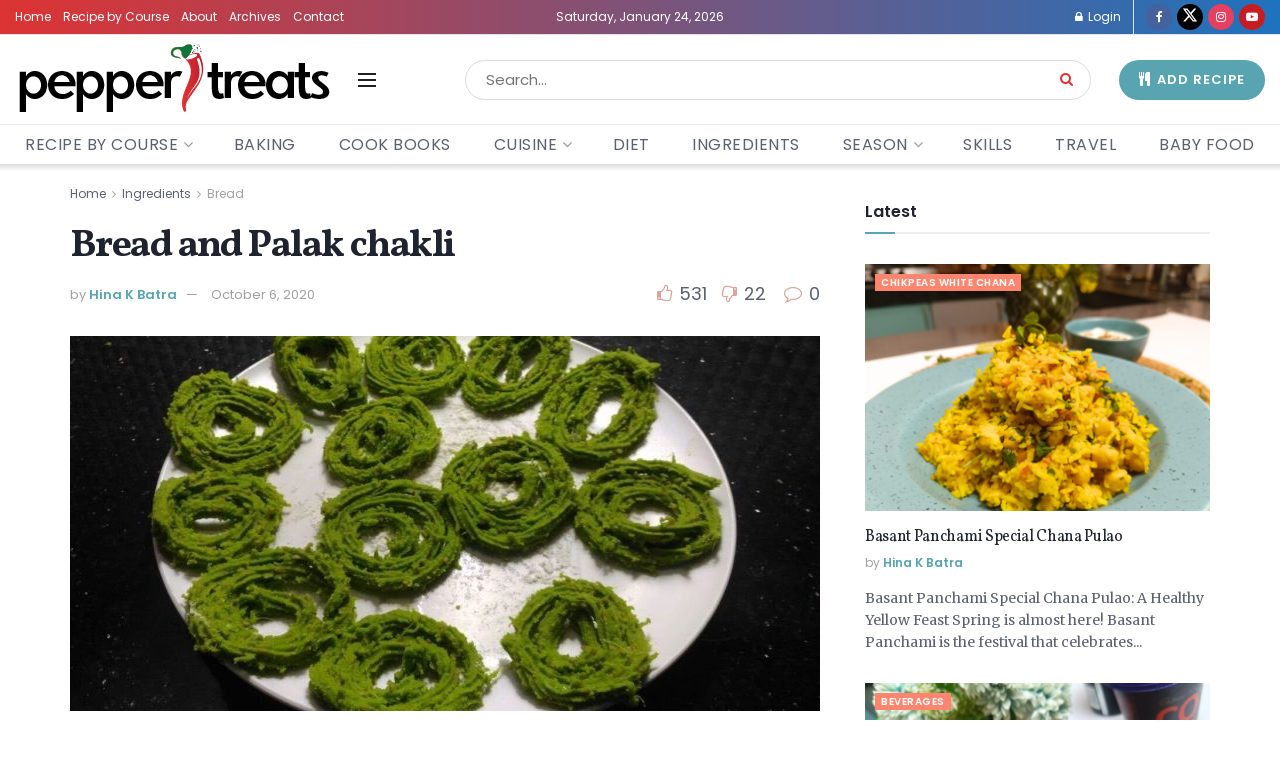

--- FILE ---
content_type: text/html; charset=UTF-8
request_url: https://peppertreats.com/bread-aur-palak-ki-chakli/
body_size: 53206
content:
<!doctype html>
<!--[if lt IE 7]> <html class="no-js lt-ie9 lt-ie8 lt-ie7" lang="en-US"> <![endif]-->
<!--[if IE 7]>    <html class="no-js lt-ie9 lt-ie8" lang="en-US"> <![endif]-->
<!--[if IE 8]>    <html class="no-js lt-ie9" lang="en-US"> <![endif]-->
<!--[if IE 9]>    <html class="no-js lt-ie10" lang="en-US"> <![endif]-->
<!--[if gt IE 8]><!--> <html class="no-js" lang="en-US"> <!--<![endif]-->
<head>
    <meta http-equiv="Content-Type" content="text/html; charset=UTF-8" />
    <meta name='viewport' content='width=device-width, initial-scale=1, user-scalable=yes' />
    <link rel="profile" href="http://gmpg.org/xfn/11" />
    <link rel="pingback" href="https://peppertreats.com/xmlrpc.php" />
    <meta name='robots' content='max-image-preview:large' />
	<style>img:is([sizes="auto" i], [sizes^="auto," i]) { contain-intrinsic-size: 3000px 1500px }</style>
	<meta property="og:type" content="article">
<meta property="og:title" content="Bread and Palak chakli">
<meta property="og:site_name" content="Pepper Treats">
<meta property="og:description" content="Bread and spinach chakali is a nutritious and healthy snack, that is crispy to eat. This recipe is very easy">
<meta property="og:url" content="https://peppertreats.com/bread-aur-palak-ki-chakli/">
<meta property="og:locale" content="en_US">
<meta property="og:image" content="https://peppertreats.com/wp-content/uploads/2019/09/maxresdefault-6.jpg">
<meta property="og:image:height" content="720">
<meta property="og:image:width" content="1280">
<meta property="article:published_time" content="2019-09-27T16:31:38+05:30">
<meta property="article:modified_time" content="2020-10-06T17:11:57+05:30">
<meta property="article:section" content="Bread">
<meta property="article:tag" content="Bread">
<meta property="article:tag" content="Spinach">
<meta name="twitter:card" content="summary_large_image">
<meta name="twitter:title" content="Bread and Palak chakli">
<meta name="twitter:description" content="Bread and spinach chakali is a nutritious and healthy snack, that is crispy to eat. This recipe is very easy">
<meta name="twitter:url" content="https://peppertreats.com/bread-aur-palak-ki-chakli/">
<meta name="twitter:site" content="">
<meta name="twitter:image" content="https://peppertreats.com/wp-content/uploads/2019/09/maxresdefault-6.jpg">
<meta name="twitter:image:width" content="1280">
<meta name="twitter:image:height" content="720">
			<script type="text/javascript">
			  var jnews_ajax_url = '/?ajax-request=jnews'
			</script>
			<script type="text/javascript">;window.jnews=window.jnews||{},window.jnews.library=window.jnews.library||{},window.jnews.library=function(){"use strict";var e=this;e.win=window,e.doc=document,e.noop=function(){},e.globalBody=e.doc.getElementsByTagName("body")[0],e.globalBody=e.globalBody?e.globalBody:e.doc,e.win.jnewsDataStorage=e.win.jnewsDataStorage||{_storage:new WeakMap,put:function(e,t,n){this._storage.has(e)||this._storage.set(e,new Map),this._storage.get(e).set(t,n)},get:function(e,t){return this._storage.get(e).get(t)},has:function(e,t){return this._storage.has(e)&&this._storage.get(e).has(t)},remove:function(e,t){var n=this._storage.get(e).delete(t);return 0===!this._storage.get(e).size&&this._storage.delete(e),n}},e.windowWidth=function(){return e.win.innerWidth||e.docEl.clientWidth||e.globalBody.clientWidth},e.windowHeight=function(){return e.win.innerHeight||e.docEl.clientHeight||e.globalBody.clientHeight},e.requestAnimationFrame=e.win.requestAnimationFrame||e.win.webkitRequestAnimationFrame||e.win.mozRequestAnimationFrame||e.win.msRequestAnimationFrame||window.oRequestAnimationFrame||function(e){return setTimeout(e,1e3/60)},e.cancelAnimationFrame=e.win.cancelAnimationFrame||e.win.webkitCancelAnimationFrame||e.win.webkitCancelRequestAnimationFrame||e.win.mozCancelAnimationFrame||e.win.msCancelRequestAnimationFrame||e.win.oCancelRequestAnimationFrame||function(e){clearTimeout(e)},e.classListSupport="classList"in document.createElement("_"),e.hasClass=e.classListSupport?function(e,t){return e.classList.contains(t)}:function(e,t){return e.className.indexOf(t)>=0},e.addClass=e.classListSupport?function(t,n){e.hasClass(t,n)||t.classList.add(n)}:function(t,n){e.hasClass(t,n)||(t.className+=" "+n)},e.removeClass=e.classListSupport?function(t,n){e.hasClass(t,n)&&t.classList.remove(n)}:function(t,n){e.hasClass(t,n)&&(t.className=t.className.replace(n,""))},e.objKeys=function(e){var t=[];for(var n in e)Object.prototype.hasOwnProperty.call(e,n)&&t.push(n);return t},e.isObjectSame=function(e,t){var n=!0;return JSON.stringify(e)!==JSON.stringify(t)&&(n=!1),n},e.extend=function(){for(var e,t,n,o=arguments[0]||{},i=1,a=arguments.length;i<a;i++)if(null!==(e=arguments[i]))for(t in e)o!==(n=e[t])&&void 0!==n&&(o[t]=n);return o},e.dataStorage=e.win.jnewsDataStorage,e.isVisible=function(e){return 0!==e.offsetWidth&&0!==e.offsetHeight||e.getBoundingClientRect().length},e.getHeight=function(e){return e.offsetHeight||e.clientHeight||e.getBoundingClientRect().height},e.getWidth=function(e){return e.offsetWidth||e.clientWidth||e.getBoundingClientRect().width},e.supportsPassive=!1;try{var t=Object.defineProperty({},"passive",{get:function(){e.supportsPassive=!0}});"createEvent"in e.doc?e.win.addEventListener("test",null,t):"fireEvent"in e.doc&&e.win.attachEvent("test",null)}catch(e){}e.passiveOption=!!e.supportsPassive&&{passive:!0},e.setStorage=function(e,t){e="jnews-"+e;var n={expired:Math.floor(((new Date).getTime()+432e5)/1e3)};t=Object.assign(n,t);localStorage.setItem(e,JSON.stringify(t))},e.getStorage=function(e){e="jnews-"+e;var t=localStorage.getItem(e);return null!==t&&0<t.length?JSON.parse(localStorage.getItem(e)):{}},e.expiredStorage=function(){var t,n="jnews-";for(var o in localStorage)o.indexOf(n)>-1&&"undefined"!==(t=e.getStorage(o.replace(n,""))).expired&&t.expired<Math.floor((new Date).getTime()/1e3)&&localStorage.removeItem(o)},e.addEvents=function(t,n,o){for(var i in n){var a=["touchstart","touchmove"].indexOf(i)>=0&&!o&&e.passiveOption;"createEvent"in e.doc?t.addEventListener(i,n[i],a):"fireEvent"in e.doc&&t.attachEvent("on"+i,n[i])}},e.removeEvents=function(t,n){for(var o in n)"createEvent"in e.doc?t.removeEventListener(o,n[o]):"fireEvent"in e.doc&&t.detachEvent("on"+o,n[o])},e.triggerEvents=function(t,n,o){var i;o=o||{detail:null};return"createEvent"in e.doc?(!(i=e.doc.createEvent("CustomEvent")||new CustomEvent(n)).initCustomEvent||i.initCustomEvent(n,!0,!1,o),void t.dispatchEvent(i)):"fireEvent"in e.doc?((i=e.doc.createEventObject()).eventType=n,void t.fireEvent("on"+i.eventType,i)):void 0},e.getParents=function(t,n){void 0===n&&(n=e.doc);for(var o=[],i=t.parentNode,a=!1;!a;)if(i){var r=i;r.querySelectorAll(n).length?a=!0:(o.push(r),i=r.parentNode)}else o=[],a=!0;return o},e.forEach=function(e,t,n){for(var o=0,i=e.length;o<i;o++)t.call(n,e[o],o)},e.getText=function(e){return e.innerText||e.textContent},e.setText=function(e,t){var n="object"==typeof t?t.innerText||t.textContent:t;e.innerText&&(e.innerText=n),e.textContent&&(e.textContent=n)},e.httpBuildQuery=function(t){return e.objKeys(t).reduce(function t(n){var o=arguments.length>1&&void 0!==arguments[1]?arguments[1]:null;return function(i,a){var r=n[a];a=encodeURIComponent(a);var s=o?"".concat(o,"[").concat(a,"]"):a;return null==r||"function"==typeof r?(i.push("".concat(s,"=")),i):["number","boolean","string"].includes(typeof r)?(i.push("".concat(s,"=").concat(encodeURIComponent(r))),i):(i.push(e.objKeys(r).reduce(t(r,s),[]).join("&")),i)}}(t),[]).join("&")},e.get=function(t,n,o,i){return o="function"==typeof o?o:e.noop,e.ajax("GET",t,n,o,i)},e.post=function(t,n,o,i){return o="function"==typeof o?o:e.noop,e.ajax("POST",t,n,o,i)},e.ajax=function(t,n,o,i,a){var r=new XMLHttpRequest,s=n,c=e.httpBuildQuery(o);if(t=-1!=["GET","POST"].indexOf(t)?t:"GET",r.open(t,s+("GET"==t?"?"+c:""),!0),"POST"==t&&r.setRequestHeader("Content-type","application/x-www-form-urlencoded"),r.setRequestHeader("X-Requested-With","XMLHttpRequest"),r.onreadystatechange=function(){4===r.readyState&&200<=r.status&&300>r.status&&"function"==typeof i&&i.call(void 0,r.response)},void 0!==a&&!a){return{xhr:r,send:function(){r.send("POST"==t?c:null)}}}return r.send("POST"==t?c:null),{xhr:r}},e.scrollTo=function(t,n,o){function i(e,t,n){this.start=this.position(),this.change=e-this.start,this.currentTime=0,this.increment=20,this.duration=void 0===n?500:n,this.callback=t,this.finish=!1,this.animateScroll()}return Math.easeInOutQuad=function(e,t,n,o){return(e/=o/2)<1?n/2*e*e+t:-n/2*(--e*(e-2)-1)+t},i.prototype.stop=function(){this.finish=!0},i.prototype.move=function(t){e.doc.documentElement.scrollTop=t,e.globalBody.parentNode.scrollTop=t,e.globalBody.scrollTop=t},i.prototype.position=function(){return e.doc.documentElement.scrollTop||e.globalBody.parentNode.scrollTop||e.globalBody.scrollTop},i.prototype.animateScroll=function(){this.currentTime+=this.increment;var t=Math.easeInOutQuad(this.currentTime,this.start,this.change,this.duration);this.move(t),this.currentTime<this.duration&&!this.finish?e.requestAnimationFrame.call(e.win,this.animateScroll.bind(this)):this.callback&&"function"==typeof this.callback&&this.callback()},new i(t,n,o)},e.unwrap=function(t){var n,o=t;e.forEach(t,(function(e,t){n?n+=e:n=e})),o.replaceWith(n)},e.performance={start:function(e){performance.mark(e+"Start")},stop:function(e){performance.mark(e+"End"),performance.measure(e,e+"Start",e+"End")}},e.fps=function(){var t=0,n=0,o=0;!function(){var i=t=0,a=0,r=0,s=document.getElementById("fpsTable"),c=function(t){void 0===document.getElementsByTagName("body")[0]?e.requestAnimationFrame.call(e.win,(function(){c(t)})):document.getElementsByTagName("body")[0].appendChild(t)};null===s&&((s=document.createElement("div")).style.position="fixed",s.style.top="120px",s.style.left="10px",s.style.width="100px",s.style.height="20px",s.style.border="1px solid black",s.style.fontSize="11px",s.style.zIndex="100000",s.style.backgroundColor="white",s.id="fpsTable",c(s));var l=function(){o++,n=Date.now(),(a=(o/(r=(n-t)/1e3)).toPrecision(2))!=i&&(i=a,s.innerHTML=i+"fps"),1<r&&(t=n,o=0),e.requestAnimationFrame.call(e.win,l)};l()}()},e.instr=function(e,t){for(var n=0;n<t.length;n++)if(-1!==e.toLowerCase().indexOf(t[n].toLowerCase()))return!0},e.winLoad=function(t,n){function o(o){if("complete"===e.doc.readyState||"interactive"===e.doc.readyState)return!o||n?setTimeout(t,n||1):t(o),1}o()||e.addEvents(e.win,{load:o})},e.docReady=function(t,n){function o(o){if("complete"===e.doc.readyState||"interactive"===e.doc.readyState)return!o||n?setTimeout(t,n||1):t(o),1}o()||e.addEvents(e.doc,{DOMContentLoaded:o})},e.fireOnce=function(){e.docReady((function(){e.assets=e.assets||[],e.assets.length&&(e.boot(),e.load_assets())}),50)},e.boot=function(){e.length&&e.doc.querySelectorAll("style[media]").forEach((function(e){"not all"==e.getAttribute("media")&&e.removeAttribute("media")}))},e.create_js=function(t,n){var o=e.doc.createElement("script");switch(o.setAttribute("src",t),n){case"defer":o.setAttribute("defer",!0);break;case"async":o.setAttribute("async",!0);break;case"deferasync":o.setAttribute("defer",!0),o.setAttribute("async",!0)}e.globalBody.appendChild(o)},e.load_assets=function(){"object"==typeof e.assets&&e.forEach(e.assets.slice(0),(function(t,n){var o="";t.defer&&(o+="defer"),t.async&&(o+="async"),e.create_js(t.url,o);var i=e.assets.indexOf(t);i>-1&&e.assets.splice(i,1)})),e.assets=jnewsoption.au_scripts=window.jnewsads=[]},e.setCookie=function(e,t,n){var o="";if(n){var i=new Date;i.setTime(i.getTime()+24*n*60*60*1e3),o="; expires="+i.toUTCString()}document.cookie=e+"="+(t||"")+o+"; path=/"},e.getCookie=function(e){for(var t=e+"=",n=document.cookie.split(";"),o=0;o<n.length;o++){for(var i=n[o];" "==i.charAt(0);)i=i.substring(1,i.length);if(0==i.indexOf(t))return i.substring(t.length,i.length)}return null},e.eraseCookie=function(e){document.cookie=e+"=; Path=/; Expires=Thu, 01 Jan 1970 00:00:01 GMT;"},e.docReady((function(){e.globalBody=e.globalBody==e.doc?e.doc.getElementsByTagName("body")[0]:e.globalBody,e.globalBody=e.globalBody?e.globalBody:e.doc})),e.winLoad((function(){e.winLoad((function(){var t=!1;if(void 0!==window.jnewsadmin)if(void 0!==window.file_version_checker){var n=e.objKeys(window.file_version_checker);n.length?n.forEach((function(e){t||"10.0.4"===window.file_version_checker[e]||(t=!0)})):t=!0}else t=!0;t&&(window.jnewsHelper.getMessage(),window.jnewsHelper.getNotice())}),2500)}))},window.jnews.library=new window.jnews.library;</script>
	<!-- This site is optimized with the Yoast SEO Premium plugin v14.9 - https://yoast.com/wordpress/plugins/seo/ -->
	<title>Bread and Palak chakli - Pepper Treats</title>
	<meta name="description" content="Bread and palak chakali is a nutritious and healthy snack, crispy to eat. This recipe is very easy to make, children and adults love it." />
	<meta name="robots" content="index, follow, max-snippet:-1, max-image-preview:large, max-video-preview:-1" />
	<link rel="canonical" href="http://peppertreats.com/bread-aur-palak-ki-chakli/" />
	<meta property="og:locale" content="en_US" />
	<meta property="og:type" content="article" />
	<meta property="og:title" content="Bread and Palak chakli - Pepper Treats" />
	<meta property="og:description" content="Bread and palak chakali is a nutritious and healthy snack, crispy to eat. This recipe is very easy to make, children and adults love it." />
	<meta property="og:url" content="http://peppertreats.com/bread-aur-palak-ki-chakli/" />
	<meta property="og:site_name" content="Pepper Treats" />
	<meta property="article:published_time" content="2019-09-27T16:31:38+00:00" />
	<meta property="article:modified_time" content="2020-10-06T17:11:57+00:00" />
	<meta property="og:image" content="https://peppertreats.com/wp-content/uploads/2019/09/maxresdefault-6.jpg" />
	<meta property="og:image:width" content="1280" />
	<meta property="og:image:height" content="720" />
	<meta name="twitter:card" content="summary_large_image" />
	<script type="application/ld+json" class="yoast-schema-graph">{"@context":"https://schema.org","@graph":[{"@type":"Organization","@id":"https://peppertreats.com/#organization","name":"Pepper treats","url":"https://peppertreats.com/","sameAs":[],"logo":{"@type":"ImageObject","@id":"https://peppertreats.com/#logo","inLanguage":"en-US","url":"https://peppertreats.com/wp-content/uploads/2020/09/fsfdg-07.png","width":655,"height":153,"caption":"Pepper treats"},"image":{"@id":"https://peppertreats.com/#logo"}},{"@type":"WebSite","@id":"https://peppertreats.com/#website","url":"https://peppertreats.com/","name":"Pepper Treats","description":"All about Flavours","publisher":{"@id":"https://peppertreats.com/#organization"},"potentialAction":[{"@type":"SearchAction","target":"https://peppertreats.com/?s={search_term_string}","query-input":"required name=search_term_string"}],"inLanguage":"en-US"},{"@type":"ImageObject","@id":"http://peppertreats.com/bread-aur-palak-ki-chakli/#primaryimage","inLanguage":"en-US","url":"https://peppertreats.com/wp-content/uploads/2019/09/maxresdefault-6.jpg","width":1280,"height":720,"caption":"Palak Murukku"},{"@type":"WebPage","@id":"http://peppertreats.com/bread-aur-palak-ki-chakli/#webpage","url":"http://peppertreats.com/bread-aur-palak-ki-chakli/","name":"Bread and Palak chakli - Pepper Treats","isPartOf":{"@id":"https://peppertreats.com/#website"},"primaryImageOfPage":{"@id":"http://peppertreats.com/bread-aur-palak-ki-chakli/#primaryimage"},"datePublished":"2019-09-27T16:31:38+00:00","dateModified":"2020-10-06T17:11:57+00:00","description":"Bread and palak chakali is a nutritious and healthy snack, crispy to eat. This recipe is very easy to make, children and adults love it.","inLanguage":"en-US","potentialAction":[{"@type":"ReadAction","target":["http://peppertreats.com/bread-aur-palak-ki-chakli/"]}]},{"@type":"Article","@id":"http://peppertreats.com/bread-aur-palak-ki-chakli/#article","isPartOf":{"@id":"http://peppertreats.com/bread-aur-palak-ki-chakli/#webpage"},"author":{"@id":"https://peppertreats.com/#/schema/person/10af6b8beb2739c444da6163703f8540"},"headline":"Bread and Palak chakli","datePublished":"2019-09-27T16:31:38+00:00","dateModified":"2020-10-06T17:11:57+00:00","mainEntityOfPage":{"@id":"http://peppertreats.com/bread-aur-palak-ki-chakli/#webpage"},"commentCount":0,"publisher":{"@id":"https://peppertreats.com/#organization"},"image":{"@id":"http://peppertreats.com/bread-aur-palak-ki-chakli/#primaryimage"},"keywords":"Bread,Spinach","articleSection":"Bread,Cuisine,Gujarati,Ingredients,Spinach (Palak)","inLanguage":"en-US","potentialAction":[{"@type":"CommentAction","name":"Comment","target":["http://peppertreats.com/bread-aur-palak-ki-chakli/#respond"]}]},{"@type":"Person","@id":"https://peppertreats.com/#/schema/person/10af6b8beb2739c444da6163703f8540","name":"Hina K Batra","image":{"@type":"ImageObject","@id":"https://peppertreats.com/#personlogo","inLanguage":"en-US","url":"https://secure.gravatar.com/avatar/cff93732c5edf954d551f50ad9594bce?s=96&d=mm&r=g","caption":"Hina K Batra"}}]}</script>
	<!-- / Yoast SEO Premium plugin. -->


<link rel='dns-prefetch' href='//fonts.googleapis.com' />
<link rel='preconnect' href='https://fonts.gstatic.com' />
<link rel="alternate" type="application/rss+xml" title="Pepper Treats &raquo; Feed" href="https://peppertreats.com/feed/" />
<link rel="alternate" type="application/rss+xml" title="Pepper Treats &raquo; Comments Feed" href="https://peppertreats.com/comments/feed/" />
<link rel="alternate" type="application/rss+xml" title="Pepper Treats &raquo; Bread and Palak chakli Comments Feed" href="https://peppertreats.com/bread-aur-palak-ki-chakli/feed/" />
<script type="text/javascript">
/* <![CDATA[ */
window._wpemojiSettings = {"baseUrl":"https:\/\/s.w.org\/images\/core\/emoji\/15.0.3\/72x72\/","ext":".png","svgUrl":"https:\/\/s.w.org\/images\/core\/emoji\/15.0.3\/svg\/","svgExt":".svg","source":{"concatemoji":"https:\/\/peppertreats.com\/wp-includes\/js\/wp-emoji-release.min.js?ver=6.7.2"}};
/*! This file is auto-generated */
!function(i,n){var o,s,e;function c(e){try{var t={supportTests:e,timestamp:(new Date).valueOf()};sessionStorage.setItem(o,JSON.stringify(t))}catch(e){}}function p(e,t,n){e.clearRect(0,0,e.canvas.width,e.canvas.height),e.fillText(t,0,0);var t=new Uint32Array(e.getImageData(0,0,e.canvas.width,e.canvas.height).data),r=(e.clearRect(0,0,e.canvas.width,e.canvas.height),e.fillText(n,0,0),new Uint32Array(e.getImageData(0,0,e.canvas.width,e.canvas.height).data));return t.every(function(e,t){return e===r[t]})}function u(e,t,n){switch(t){case"flag":return n(e,"\ud83c\udff3\ufe0f\u200d\u26a7\ufe0f","\ud83c\udff3\ufe0f\u200b\u26a7\ufe0f")?!1:!n(e,"\ud83c\uddfa\ud83c\uddf3","\ud83c\uddfa\u200b\ud83c\uddf3")&&!n(e,"\ud83c\udff4\udb40\udc67\udb40\udc62\udb40\udc65\udb40\udc6e\udb40\udc67\udb40\udc7f","\ud83c\udff4\u200b\udb40\udc67\u200b\udb40\udc62\u200b\udb40\udc65\u200b\udb40\udc6e\u200b\udb40\udc67\u200b\udb40\udc7f");case"emoji":return!n(e,"\ud83d\udc26\u200d\u2b1b","\ud83d\udc26\u200b\u2b1b")}return!1}function f(e,t,n){var r="undefined"!=typeof WorkerGlobalScope&&self instanceof WorkerGlobalScope?new OffscreenCanvas(300,150):i.createElement("canvas"),a=r.getContext("2d",{willReadFrequently:!0}),o=(a.textBaseline="top",a.font="600 32px Arial",{});return e.forEach(function(e){o[e]=t(a,e,n)}),o}function t(e){var t=i.createElement("script");t.src=e,t.defer=!0,i.head.appendChild(t)}"undefined"!=typeof Promise&&(o="wpEmojiSettingsSupports",s=["flag","emoji"],n.supports={everything:!0,everythingExceptFlag:!0},e=new Promise(function(e){i.addEventListener("DOMContentLoaded",e,{once:!0})}),new Promise(function(t){var n=function(){try{var e=JSON.parse(sessionStorage.getItem(o));if("object"==typeof e&&"number"==typeof e.timestamp&&(new Date).valueOf()<e.timestamp+604800&&"object"==typeof e.supportTests)return e.supportTests}catch(e){}return null}();if(!n){if("undefined"!=typeof Worker&&"undefined"!=typeof OffscreenCanvas&&"undefined"!=typeof URL&&URL.createObjectURL&&"undefined"!=typeof Blob)try{var e="postMessage("+f.toString()+"("+[JSON.stringify(s),u.toString(),p.toString()].join(",")+"));",r=new Blob([e],{type:"text/javascript"}),a=new Worker(URL.createObjectURL(r),{name:"wpTestEmojiSupports"});return void(a.onmessage=function(e){c(n=e.data),a.terminate(),t(n)})}catch(e){}c(n=f(s,u,p))}t(n)}).then(function(e){for(var t in e)n.supports[t]=e[t],n.supports.everything=n.supports.everything&&n.supports[t],"flag"!==t&&(n.supports.everythingExceptFlag=n.supports.everythingExceptFlag&&n.supports[t]);n.supports.everythingExceptFlag=n.supports.everythingExceptFlag&&!n.supports.flag,n.DOMReady=!1,n.readyCallback=function(){n.DOMReady=!0}}).then(function(){return e}).then(function(){var e;n.supports.everything||(n.readyCallback(),(e=n.source||{}).concatemoji?t(e.concatemoji):e.wpemoji&&e.twemoji&&(t(e.twemoji),t(e.wpemoji)))}))}((window,document),window._wpemojiSettings);
/* ]]> */
</script>

<style id='wp-emoji-styles-inline-css' type='text/css'>

	img.wp-smiley, img.emoji {
		display: inline !important;
		border: none !important;
		box-shadow: none !important;
		height: 1em !important;
		width: 1em !important;
		margin: 0 0.07em !important;
		vertical-align: -0.1em !important;
		background: none !important;
		padding: 0 !important;
	}
</style>
<link rel='stylesheet' id='wp-block-library-css' href='https://peppertreats.com/wp-content/plugins/gutenberg/build/block-library/style.css?ver=20.7.0' type='text/css' media='all' />
<style id='classic-theme-styles-inline-css' type='text/css'>
/*! This file is auto-generated */
.wp-block-button__link{color:#fff;background-color:#32373c;border-radius:9999px;box-shadow:none;text-decoration:none;padding:calc(.667em + 2px) calc(1.333em + 2px);font-size:1.125em}.wp-block-file__button{background:#32373c;color:#fff;text-decoration:none}
</style>
<style id='global-styles-inline-css' type='text/css'>
:root{--wp--preset--aspect-ratio--square: 1;--wp--preset--aspect-ratio--4-3: 4/3;--wp--preset--aspect-ratio--3-4: 3/4;--wp--preset--aspect-ratio--3-2: 3/2;--wp--preset--aspect-ratio--2-3: 2/3;--wp--preset--aspect-ratio--16-9: 16/9;--wp--preset--aspect-ratio--9-16: 9/16;--wp--preset--color--black: #000000;--wp--preset--color--cyan-bluish-gray: #abb8c3;--wp--preset--color--white: #ffffff;--wp--preset--color--pale-pink: #f78da7;--wp--preset--color--vivid-red: #cf2e2e;--wp--preset--color--luminous-vivid-orange: #ff6900;--wp--preset--color--luminous-vivid-amber: #fcb900;--wp--preset--color--light-green-cyan: #7bdcb5;--wp--preset--color--vivid-green-cyan: #00d084;--wp--preset--color--pale-cyan-blue: #8ed1fc;--wp--preset--color--vivid-cyan-blue: #0693e3;--wp--preset--color--vivid-purple: #9b51e0;--wp--preset--gradient--vivid-cyan-blue-to-vivid-purple: linear-gradient(135deg,rgba(6,147,227,1) 0%,rgb(155,81,224) 100%);--wp--preset--gradient--light-green-cyan-to-vivid-green-cyan: linear-gradient(135deg,rgb(122,220,180) 0%,rgb(0,208,130) 100%);--wp--preset--gradient--luminous-vivid-amber-to-luminous-vivid-orange: linear-gradient(135deg,rgba(252,185,0,1) 0%,rgba(255,105,0,1) 100%);--wp--preset--gradient--luminous-vivid-orange-to-vivid-red: linear-gradient(135deg,rgba(255,105,0,1) 0%,rgb(207,46,46) 100%);--wp--preset--gradient--very-light-gray-to-cyan-bluish-gray: linear-gradient(135deg,rgb(238,238,238) 0%,rgb(169,184,195) 100%);--wp--preset--gradient--cool-to-warm-spectrum: linear-gradient(135deg,rgb(74,234,220) 0%,rgb(151,120,209) 20%,rgb(207,42,186) 40%,rgb(238,44,130) 60%,rgb(251,105,98) 80%,rgb(254,248,76) 100%);--wp--preset--gradient--blush-light-purple: linear-gradient(135deg,rgb(255,206,236) 0%,rgb(152,150,240) 100%);--wp--preset--gradient--blush-bordeaux: linear-gradient(135deg,rgb(254,205,165) 0%,rgb(254,45,45) 50%,rgb(107,0,62) 100%);--wp--preset--gradient--luminous-dusk: linear-gradient(135deg,rgb(255,203,112) 0%,rgb(199,81,192) 50%,rgb(65,88,208) 100%);--wp--preset--gradient--pale-ocean: linear-gradient(135deg,rgb(255,245,203) 0%,rgb(182,227,212) 50%,rgb(51,167,181) 100%);--wp--preset--gradient--electric-grass: linear-gradient(135deg,rgb(202,248,128) 0%,rgb(113,206,126) 100%);--wp--preset--gradient--midnight: linear-gradient(135deg,rgb(2,3,129) 0%,rgb(40,116,252) 100%);--wp--preset--font-size--small: 13px;--wp--preset--font-size--medium: 20px;--wp--preset--font-size--large: 36px;--wp--preset--font-size--x-large: 42px;--wp--preset--spacing--20: 0.44rem;--wp--preset--spacing--30: 0.67rem;--wp--preset--spacing--40: 1rem;--wp--preset--spacing--50: 1.5rem;--wp--preset--spacing--60: 2.25rem;--wp--preset--spacing--70: 3.38rem;--wp--preset--spacing--80: 5.06rem;--wp--preset--shadow--natural: 6px 6px 9px rgba(0, 0, 0, 0.2);--wp--preset--shadow--deep: 12px 12px 50px rgba(0, 0, 0, 0.4);--wp--preset--shadow--sharp: 6px 6px 0px rgba(0, 0, 0, 0.2);--wp--preset--shadow--outlined: 6px 6px 0px -3px rgba(255, 255, 255, 1), 6px 6px rgba(0, 0, 0, 1);--wp--preset--shadow--crisp: 6px 6px 0px rgba(0, 0, 0, 1);}:where(.is-layout-flex){gap: 0.5em;}:where(.is-layout-grid){gap: 0.5em;}body .is-layout-flex{display: flex;}.is-layout-flex{flex-wrap: wrap;align-items: center;}.is-layout-flex > :is(*, div){margin: 0;}body .is-layout-grid{display: grid;}.is-layout-grid > :is(*, div){margin: 0;}:where(.wp-block-columns.is-layout-flex){gap: 2em;}:where(.wp-block-columns.is-layout-grid){gap: 2em;}:where(.wp-block-post-template.is-layout-flex){gap: 1.25em;}:where(.wp-block-post-template.is-layout-grid){gap: 1.25em;}.has-black-color{color: var(--wp--preset--color--black) !important;}.has-cyan-bluish-gray-color{color: var(--wp--preset--color--cyan-bluish-gray) !important;}.has-white-color{color: var(--wp--preset--color--white) !important;}.has-pale-pink-color{color: var(--wp--preset--color--pale-pink) !important;}.has-vivid-red-color{color: var(--wp--preset--color--vivid-red) !important;}.has-luminous-vivid-orange-color{color: var(--wp--preset--color--luminous-vivid-orange) !important;}.has-luminous-vivid-amber-color{color: var(--wp--preset--color--luminous-vivid-amber) !important;}.has-light-green-cyan-color{color: var(--wp--preset--color--light-green-cyan) !important;}.has-vivid-green-cyan-color{color: var(--wp--preset--color--vivid-green-cyan) !important;}.has-pale-cyan-blue-color{color: var(--wp--preset--color--pale-cyan-blue) !important;}.has-vivid-cyan-blue-color{color: var(--wp--preset--color--vivid-cyan-blue) !important;}.has-vivid-purple-color{color: var(--wp--preset--color--vivid-purple) !important;}.has-black-background-color{background-color: var(--wp--preset--color--black) !important;}.has-cyan-bluish-gray-background-color{background-color: var(--wp--preset--color--cyan-bluish-gray) !important;}.has-white-background-color{background-color: var(--wp--preset--color--white) !important;}.has-pale-pink-background-color{background-color: var(--wp--preset--color--pale-pink) !important;}.has-vivid-red-background-color{background-color: var(--wp--preset--color--vivid-red) !important;}.has-luminous-vivid-orange-background-color{background-color: var(--wp--preset--color--luminous-vivid-orange) !important;}.has-luminous-vivid-amber-background-color{background-color: var(--wp--preset--color--luminous-vivid-amber) !important;}.has-light-green-cyan-background-color{background-color: var(--wp--preset--color--light-green-cyan) !important;}.has-vivid-green-cyan-background-color{background-color: var(--wp--preset--color--vivid-green-cyan) !important;}.has-pale-cyan-blue-background-color{background-color: var(--wp--preset--color--pale-cyan-blue) !important;}.has-vivid-cyan-blue-background-color{background-color: var(--wp--preset--color--vivid-cyan-blue) !important;}.has-vivid-purple-background-color{background-color: var(--wp--preset--color--vivid-purple) !important;}.has-black-border-color{border-color: var(--wp--preset--color--black) !important;}.has-cyan-bluish-gray-border-color{border-color: var(--wp--preset--color--cyan-bluish-gray) !important;}.has-white-border-color{border-color: var(--wp--preset--color--white) !important;}.has-pale-pink-border-color{border-color: var(--wp--preset--color--pale-pink) !important;}.has-vivid-red-border-color{border-color: var(--wp--preset--color--vivid-red) !important;}.has-luminous-vivid-orange-border-color{border-color: var(--wp--preset--color--luminous-vivid-orange) !important;}.has-luminous-vivid-amber-border-color{border-color: var(--wp--preset--color--luminous-vivid-amber) !important;}.has-light-green-cyan-border-color{border-color: var(--wp--preset--color--light-green-cyan) !important;}.has-vivid-green-cyan-border-color{border-color: var(--wp--preset--color--vivid-green-cyan) !important;}.has-pale-cyan-blue-border-color{border-color: var(--wp--preset--color--pale-cyan-blue) !important;}.has-vivid-cyan-blue-border-color{border-color: var(--wp--preset--color--vivid-cyan-blue) !important;}.has-vivid-purple-border-color{border-color: var(--wp--preset--color--vivid-purple) !important;}.has-vivid-cyan-blue-to-vivid-purple-gradient-background{background: var(--wp--preset--gradient--vivid-cyan-blue-to-vivid-purple) !important;}.has-light-green-cyan-to-vivid-green-cyan-gradient-background{background: var(--wp--preset--gradient--light-green-cyan-to-vivid-green-cyan) !important;}.has-luminous-vivid-amber-to-luminous-vivid-orange-gradient-background{background: var(--wp--preset--gradient--luminous-vivid-amber-to-luminous-vivid-orange) !important;}.has-luminous-vivid-orange-to-vivid-red-gradient-background{background: var(--wp--preset--gradient--luminous-vivid-orange-to-vivid-red) !important;}.has-very-light-gray-to-cyan-bluish-gray-gradient-background{background: var(--wp--preset--gradient--very-light-gray-to-cyan-bluish-gray) !important;}.has-cool-to-warm-spectrum-gradient-background{background: var(--wp--preset--gradient--cool-to-warm-spectrum) !important;}.has-blush-light-purple-gradient-background{background: var(--wp--preset--gradient--blush-light-purple) !important;}.has-blush-bordeaux-gradient-background{background: var(--wp--preset--gradient--blush-bordeaux) !important;}.has-luminous-dusk-gradient-background{background: var(--wp--preset--gradient--luminous-dusk) !important;}.has-pale-ocean-gradient-background{background: var(--wp--preset--gradient--pale-ocean) !important;}.has-electric-grass-gradient-background{background: var(--wp--preset--gradient--electric-grass) !important;}.has-midnight-gradient-background{background: var(--wp--preset--gradient--midnight) !important;}.has-small-font-size{font-size: var(--wp--preset--font-size--small) !important;}.has-medium-font-size{font-size: var(--wp--preset--font-size--medium) !important;}.has-large-font-size{font-size: var(--wp--preset--font-size--large) !important;}.has-x-large-font-size{font-size: var(--wp--preset--font-size--x-large) !important;}
:where(.wp-block-columns.is-layout-flex){gap: 2em;}:where(.wp-block-columns.is-layout-grid){gap: 2em;}
:root :where(.wp-block-pullquote){font-size: 1.5em;line-height: 1.6;}
:where(.wp-block-post-template.is-layout-flex){gap: 1.25em;}:where(.wp-block-post-template.is-layout-grid){gap: 1.25em;}
</style>
<link rel='stylesheet' id='js_composer_front-css' href='https://peppertreats.com/wp-content/plugins/js_composer/assets/css/js_composer.min.css?ver=7.0' type='text/css' media='all' />
<link crossorigin="anonymous" rel='stylesheet' id='jeg_customizer_font-css' href='//fonts.googleapis.com/css?family=Poppins%3Aregular%2C600%7CVollkorn%3Aregular%2C700%7CMerriweather%3Aregular%2C700&#038;display=swap&#038;ver=1.3.0' type='text/css' media='all' />
<link rel='stylesheet' id='jnews-frontend-css' href='https://peppertreats.com/wp-content/themes/jnews/assets/dist/frontend.min.css?ver=11.6.8' type='text/css' media='all' />
<link rel='stylesheet' id='jnews-js-composer-css' href='https://peppertreats.com/wp-content/themes/jnews/assets/css/js-composer-frontend.css?ver=11.6.8' type='text/css' media='all' />
<link rel='stylesheet' id='jnews-style-css' href='https://peppertreats.com/wp-content/themes/jnews/style.css?ver=11.6.8' type='text/css' media='all' />
<link rel='stylesheet' id='jnews-darkmode-css' href='https://peppertreats.com/wp-content/themes/jnews/assets/css/darkmode.css?ver=11.6.8' type='text/css' media='all' />
<link rel='stylesheet' id='jnews-scheme-css' href='https://peppertreats.com/wp-content/themes/jnews/data/import/food/scheme.css?ver=11.6.8' type='text/css' media='all' />
<link rel='stylesheet' id='jnews-social-login-style-css' href='https://peppertreats.com/wp-content/plugins/jnews-social-login/assets/css/plugin.css?ver=11.0.4' type='text/css' media='all' />
<link rel='stylesheet' id='jnews-select-share-css' href='https://peppertreats.com/wp-content/plugins/jnews-social-share/assets/css/plugin.css' type='text/css' media='all' />
<link rel='stylesheet' id='jnews-food-recipe-css' href='https://peppertreats.com/wp-content/plugins/jnews-food-recipe/assets/css/plugin.css?ver=11.6.0' type='text/css' media='all' />
<script type="text/javascript" src="https://peppertreats.com/wp-includes/js/jquery/jquery.min.js?ver=3.7.1" id="jquery-core-js"></script>
<script type="text/javascript" src="https://peppertreats.com/wp-includes/js/jquery/jquery-migrate.min.js?ver=3.4.1" id="jquery-migrate-js"></script>
<script></script><link rel="https://api.w.org/" href="https://peppertreats.com/wp-json/" /><link rel="alternate" title="JSON" type="application/json" href="https://peppertreats.com/wp-json/wp/v2/posts/347" /><link rel="EditURI" type="application/rsd+xml" title="RSD" href="https://peppertreats.com/xmlrpc.php?rsd" />
<meta name="generator" content="WordPress 6.7.2" />
<link rel='shortlink' href='https://peppertreats.com/?p=347' />
<link rel="alternate" title="oEmbed (JSON)" type="application/json+oembed" href="https://peppertreats.com/wp-json/oembed/1.0/embed?url=https%3A%2F%2Fpeppertreats.com%2Fbread-aur-palak-ki-chakli%2F" />
<link rel="alternate" title="oEmbed (XML)" type="text/xml+oembed" href="https://peppertreats.com/wp-json/oembed/1.0/embed?url=https%3A%2F%2Fpeppertreats.com%2Fbread-aur-palak-ki-chakli%2F&#038;format=xml" />
<meta name="generator" content="Powered by WPBakery Page Builder - drag and drop page builder for WordPress."/>
<link rel="amphtml" href="https://peppertreats.com/bread-aur-palak-ki-chakli/amp/"><script type='application/ld+json'>{"@context":"http:\/\/schema.org","@type":"Organization","@id":"https:\/\/peppertreats.com\/#organization","url":"https:\/\/peppertreats.com\/","name":"Pepper Treats","logo":{"@type":"ImageObject","url":"http:\/\/peppertreats.com\/wp-content\/uploads\/2020\/09\/Untitled-5-01-1.png"},"sameAs":["http:\/\/facebook.com","http:\/\/twitter.com","#","#"]}</script>
<script type='application/ld+json'>{"@context":"http:\/\/schema.org","@type":"WebSite","@id":"https:\/\/peppertreats.com\/#website","url":"https:\/\/peppertreats.com\/","name":"Pepper Treats","potentialAction":{"@type":"SearchAction","target":"https:\/\/peppertreats.com\/?s={search_term_string}","query-input":"required name=search_term_string"}}</script>
<link rel="icon" href="https://peppertreats.com/wp-content/uploads/2020/09/cropped-fav3-08-32x32.png" sizes="32x32" />
<link rel="icon" href="https://peppertreats.com/wp-content/uploads/2020/09/cropped-fav3-08-192x192.png" sizes="192x192" />
<link rel="apple-touch-icon" href="https://peppertreats.com/wp-content/uploads/2020/09/cropped-fav3-08-180x180.png" />
<meta name="msapplication-TileImage" content="https://peppertreats.com/wp-content/uploads/2020/09/cropped-fav3-08-270x270.png" />
<style id="jeg_dynamic_css" type="text/css" data-type="jeg_custom-css">body,.newsfeed_carousel.owl-carousel .owl-nav div,.jeg_filter_button,.owl-carousel .owl-nav div,.jeg_readmore,.jeg_hero_style_7 .jeg_post_meta a,.widget_calendar thead th,.widget_calendar tfoot a,.jeg_socialcounter a,.entry-header .jeg_meta_like a,.entry-header .jeg_meta_comment a,.entry-content tbody tr:hover,.entry-content th,.jeg_splitpost_nav li:hover a,#breadcrumbs a,.jeg_author_socials a:hover,.jeg_footer_content a,.jeg_footer_bottom a,.jeg_cartcontent,.woocommerce .woocommerce-breadcrumb a { color : #5b6170; } a,.jeg_menu_style_5 > li > a:hover,.jeg_menu_style_5 > li.sfHover > a,.jeg_menu_style_5 > li.current-menu-item > a,.jeg_menu_style_5 > li.current-menu-ancestor > a,.jeg_navbar .jeg_menu:not(.jeg_main_menu) > li > a:hover,.jeg_midbar .jeg_menu:not(.jeg_main_menu) > li > a:hover,.jeg_side_tabs li.active,.jeg_block_heading_5 strong,.jeg_block_heading_6 strong,.jeg_block_heading_7 strong,.jeg_block_heading_8 strong,.jeg_subcat_list li a:hover,.jeg_subcat_list li button:hover,.jeg_pl_lg_7 .jeg_thumb .jeg_post_category a,.jeg_pl_xs_2:before,.jeg_pl_xs_4 .jeg_postblock_content:before,.jeg_postblock .jeg_post_title a:hover,.jeg_hero_style_6 .jeg_post_title a:hover,.jeg_sidefeed .jeg_pl_xs_3 .jeg_post_title a:hover,.widget_jnews_popular .jeg_post_title a:hover,.jeg_meta_author a,.widget_archive li a:hover,.widget_pages li a:hover,.widget_meta li a:hover,.widget_recent_entries li a:hover,.widget_rss li a:hover,.widget_rss cite,.widget_categories li a:hover,.widget_categories li.current-cat > a,#breadcrumbs a:hover,.jeg_share_count .counts,.commentlist .bypostauthor > .comment-body > .comment-author > .fn,span.required,.jeg_review_title,.bestprice .price,.authorlink a:hover,.jeg_vertical_playlist .jeg_video_playlist_play_icon,.jeg_vertical_playlist .jeg_video_playlist_item.active .jeg_video_playlist_thumbnail:before,.jeg_horizontal_playlist .jeg_video_playlist_play,.woocommerce li.product .pricegroup .button,.widget_display_forums li a:hover,.widget_display_topics li:before,.widget_display_replies li:before,.widget_display_views li:before,.bbp-breadcrumb a:hover,.jeg_mobile_menu li.sfHover > a,.jeg_mobile_menu li a:hover,.split-template-6 .pagenum, .jeg_push_notification_button .button { color : #58a4b0; } .jeg_menu_style_1 > li > a:before,.jeg_menu_style_2 > li > a:before,.jeg_menu_style_3 > li > a:before,.jeg_side_toggle,.jeg_slide_caption .jeg_post_category a,.jeg_slider_type_1 .owl-nav .owl-next,.jeg_block_heading_1 .jeg_block_title span,.jeg_block_heading_2 .jeg_block_title span,.jeg_block_heading_3,.jeg_block_heading_4 .jeg_block_title span,.jeg_block_heading_6:after,.jeg_pl_lg_box .jeg_post_category a,.jeg_pl_md_box .jeg_post_category a,.jeg_readmore:hover,.jeg_thumb .jeg_post_category a,.jeg_block_loadmore a:hover, .jeg_postblock.alt .jeg_block_loadmore a:hover,.jeg_block_loadmore a.active,.jeg_postblock_carousel_2 .jeg_post_category a,.jeg_heroblock .jeg_post_category a,.jeg_pagenav_1 .page_number.active,.jeg_pagenav_1 .page_number.active:hover,input[type="submit"],.btn,.button,.widget_tag_cloud a:hover,.popularpost_item:hover .jeg_post_title a:before,.jeg_splitpost_4 .page_nav,.jeg_splitpost_5 .page_nav,.jeg_post_via a:hover,.jeg_post_source a:hover,.jeg_post_tags a:hover,.comment-reply-title small a:before,.comment-reply-title small a:after,.jeg_storelist .productlink,.authorlink li.active a:before,.jeg_footer.dark .socials_widget:not(.nobg) a:hover .fa,.jeg_breakingnews_title,.jeg_overlay_slider_bottom.owl-carousel .owl-nav div,.jeg_overlay_slider_bottom.owl-carousel .owl-nav div:hover,.jeg_vertical_playlist .jeg_video_playlist_current,.woocommerce span.onsale,.woocommerce #respond input#submit:hover,.woocommerce a.button:hover,.woocommerce button.button:hover,.woocommerce input.button:hover,.woocommerce #respond input#submit.alt,.woocommerce a.button.alt,.woocommerce button.button.alt,.woocommerce input.button.alt,.jeg_popup_post .caption,.jeg_footer.dark input[type="submit"],.jeg_footer.dark .btn,.jeg_footer.dark .button,.footer_widget.widget_tag_cloud a:hover, .jeg_inner_content .content-inner .jeg_post_category a:hover, #buddypress .standard-form button, #buddypress a.button, #buddypress input[type="submit"], #buddypress input[type="button"], #buddypress input[type="reset"], #buddypress ul.button-nav li a, #buddypress .generic-button a, #buddypress .generic-button button, #buddypress .comment-reply-link, #buddypress a.bp-title-button, #buddypress.buddypress-wrap .members-list li .user-update .activity-read-more a, div#buddypress .standard-form button:hover,div#buddypress a.button:hover,div#buddypress input[type="submit"]:hover,div#buddypress input[type="button"]:hover,div#buddypress input[type="reset"]:hover,div#buddypress ul.button-nav li a:hover,div#buddypress .generic-button a:hover,div#buddypress .generic-button button:hover,div#buddypress .comment-reply-link:hover,div#buddypress a.bp-title-button:hover,div#buddypress.buddypress-wrap .members-list li .user-update .activity-read-more a:hover, #buddypress #item-nav .item-list-tabs ul li a:before, .jeg_inner_content .jeg_meta_container .follow-wrapper a { background-color : #58a4b0; } .jeg_block_heading_7 .jeg_block_title span, .jeg_readmore:hover, .jeg_block_loadmore a:hover, .jeg_block_loadmore a.active, .jeg_pagenav_1 .page_number.active, .jeg_pagenav_1 .page_number.active:hover, .jeg_pagenav_3 .page_number:hover, .jeg_prevnext_post a:hover h3, .jeg_overlay_slider .jeg_post_category, .jeg_sidefeed .jeg_post.active, .jeg_vertical_playlist.jeg_vertical_playlist .jeg_video_playlist_item.active .jeg_video_playlist_thumbnail img, .jeg_horizontal_playlist .jeg_video_playlist_item.active { border-color : #58a4b0; } .jeg_tabpost_nav li.active, .woocommerce div.product .woocommerce-tabs ul.tabs li.active { border-bottom-color : #58a4b0; } .jeg_post_meta .fa, .entry-header .jeg_post_meta .fa, .jeg_review_stars, .jeg_price_review_list { color : #daa49a; } .jeg_share_button.share-float.share-monocrhome a { background-color : #daa49a; } h1,h2,h3,h4,h5,h6,.jeg_post_title a,.entry-header .jeg_post_title,.jeg_hero_style_7 .jeg_post_title a,.jeg_block_title,.jeg_splitpost_bar .current_title,.jeg_video_playlist_title,.gallery-caption { color : #1e232d; } .split-template-9 .pagenum, .split-template-10 .pagenum, .split-template-11 .pagenum, .split-template-12 .pagenum, .split-template-13 .pagenum, .split-template-15 .pagenum, .split-template-18 .pagenum, .split-template-20 .pagenum, .split-template-19 .current_title span, .split-template-20 .current_title span { background-color : #1e232d; } .jeg_topbar, .jeg_topbar.dark, .jeg_topbar.custom { background : #ffffff; background: -moz-linear-gradient(90deg, #dd3333 0%, #1e73be 100%);background: -webkit-linear-gradient(90deg, #dd3333 0%, #1e73be 100%);background: -o-linear-gradient(90deg, #dd3333 0%, #1e73be 100%);background: -ms-linear-gradient(90deg, #dd3333 0%, #1e73be 100%);background: linear-gradient(90deg, #dd3333 0%, #1e73be 100%); } .jeg_topbar, .jeg_topbar.dark { border-color : #e2e4e9; color : #ffffff; } .jeg_topbar .jeg_nav_item, .jeg_topbar.dark .jeg_nav_item { border-color : #e2e4e9; } .jeg_midbar { height : 89px; } .jeg_header .jeg_bottombar.jeg_navbar,.jeg_bottombar .jeg_nav_icon { height : 39px; } .jeg_header .jeg_bottombar.jeg_navbar, .jeg_header .jeg_bottombar .jeg_main_menu:not(.jeg_menu_style_1) > li > a, .jeg_header .jeg_bottombar .jeg_menu_style_1 > li, .jeg_header .jeg_bottombar .jeg_menu:not(.jeg_main_menu) > li > a { line-height : 39px; } .jeg_header .jeg_bottombar, .jeg_header .jeg_bottombar.jeg_navbar_dark, .jeg_bottombar.jeg_navbar_boxed .jeg_nav_row, .jeg_bottombar.jeg_navbar_dark.jeg_navbar_boxed .jeg_nav_row { border-top-width : 1px; border-bottom-width : 1px; } .jeg_header .socials_widget > a > i.fa:before { color : #ffffff; } .jeg_header .jeg_button_1 .btn:hover { background : #dd3333; } .jeg_header .jeg_search_wrapper.search_icon .jeg_search_toggle { color : #5b6170; } .jeg_nav_search { width : 72%; } .jeg_header .jeg_search_no_expand .jeg_search_form button.jeg_search_button { color : #dd3333; } .jeg_header .jeg_menu.jeg_main_menu > li > a { color : #5b6170; } .jeg_header .jeg_menu.jeg_main_menu > li > a:hover, .jeg_header .jeg_menu.jeg_main_menu > li.sfHover > a, .jeg_header .jeg_menu.jeg_main_menu > li > .sf-with-ul:hover:after, .jeg_header .jeg_menu.jeg_main_menu > li.sfHover > .sf-with-ul:after, .jeg_header .jeg_menu_style_4 > li.current-menu-item > a, .jeg_header .jeg_menu_style_4 > li.current-menu-ancestor > a, .jeg_header .jeg_menu_style_5 > li.current-menu-item > a, .jeg_header .jeg_menu_style_5 > li.current-menu-ancestor > a { color : #323a4a; } .jeg_navbar_wrapper .sf-arrows .sf-with-ul:after { color : #949faa; } .jeg_footer_content,.jeg_footer.dark .jeg_footer_content { background-color : #fbf6f5; color : #949faa; } .jeg_footer .jeg_footer_heading h3,.jeg_footer.dark .jeg_footer_heading h3,.jeg_footer .widget h2,.jeg_footer .footer_dark .widget h2 { color : #58a4b0; } .jeg_footer .jeg_footer_content a, .jeg_footer.dark .jeg_footer_content a { color : #5b6170; } .footer_widget.widget_tag_cloud a,.jeg_footer.dark .footer_widget.widget_tag_cloud a { background-color : #e7c5be; color : #ffffff; } .jeg_footer_secondary,.jeg_footer.dark .jeg_footer_secondary,.jeg_footer_bottom,.jeg_footer.dark .jeg_footer_bottom,.jeg_footer_sidecontent .jeg_footer_primary { color : #949faa; } .jeg_footer_bottom a,.jeg_footer.dark .jeg_footer_bottom a,.jeg_footer_secondary a,.jeg_footer.dark .jeg_footer_secondary a,.jeg_footer_sidecontent .jeg_footer_primary a,.jeg_footer_sidecontent.dark .jeg_footer_primary a { color : #5b6170; } .socials_widget a .fa,.jeg_footer.dark .socials_widget a .fa,.jeg_footer .socials_widget.nobg .fa,.jeg_footer.dark .socials_widget.nobg .fa,.jeg_footer .socials_widget:not(.nobg) a .fa,.jeg_footer.dark .socials_widget:not(.nobg) a .fa { color : #949faa; } .socials_widget a:hover .fa,.jeg_footer.dark .socials_widget a:hover .fa,.socials_widget a:hover .fa,.jeg_footer.dark .socials_widget a:hover .fa,.jeg_footer .socials_widget.nobg a:hover .fa,.jeg_footer.dark .socials_widget.nobg a:hover .fa,.jeg_footer .socials_widget:not(.nobg) a:hover .fa,.jeg_footer.dark .socials_widget:not(.nobg) a:hover .fa { color : #daa49a; } body,input,textarea,select,.chosen-container-single .chosen-single,.btn,.button { font-family: Poppins,Helvetica,Arial,sans-serif;font-size: 13px;  } .jeg_post_title, .entry-header .jeg_post_title, .jeg_single_tpl_2 .entry-header .jeg_post_title, .jeg_single_tpl_3 .entry-header .jeg_post_title, .jeg_single_tpl_6 .entry-header .jeg_post_title { font-family: Vollkorn,Helvetica,Arial,sans-serif; } .jeg_post_excerpt p, .content-inner p { font-family: Merriweather,Helvetica,Arial,sans-serif; } .jeg_thumb .jeg_post_category a,.jeg_pl_lg_box .jeg_post_category a,.jeg_pl_md_box .jeg_post_category a,.jeg_postblock_carousel_2 .jeg_post_category a,.jeg_heroblock .jeg_post_category a,.jeg_slide_caption .jeg_post_category a { background-color : #ff856e; } .jeg_overlay_slider .jeg_post_category,.jeg_thumb .jeg_post_category a,.jeg_pl_lg_box .jeg_post_category a,.jeg_pl_md_box .jeg_post_category a,.jeg_postblock_carousel_2 .jeg_post_category a,.jeg_heroblock .jeg_post_category a,.jeg_slide_caption .jeg_post_category a { border-color : #ff856e; } </style><style type="text/css">
					.no_thumbnail .jeg_thumb,
					.thumbnail-container.no_thumbnail {
					    display: none !important;
					}
					.jeg_search_result .jeg_pl_xs_3.no_thumbnail .jeg_postblock_content,
					.jeg_sidefeed .jeg_pl_xs_3.no_thumbnail .jeg_postblock_content,
					.jeg_pl_sm.no_thumbnail .jeg_postblock_content {
					    margin-left: 0;
					}
					.jeg_postblock_11 .no_thumbnail .jeg_postblock_content,
					.jeg_postblock_12 .no_thumbnail .jeg_postblock_content,
					.jeg_postblock_12.jeg_col_3o3 .no_thumbnail .jeg_postblock_content  {
					    margin-top: 0;
					}
					.jeg_postblock_15 .jeg_pl_md_box.no_thumbnail .jeg_postblock_content,
					.jeg_postblock_19 .jeg_pl_md_box.no_thumbnail .jeg_postblock_content,
					.jeg_postblock_24 .jeg_pl_md_box.no_thumbnail .jeg_postblock_content,
					.jeg_sidefeed .jeg_pl_md_box .jeg_postblock_content {
					    position: relative;
					}
					.jeg_postblock_carousel_2 .no_thumbnail .jeg_post_title a,
					.jeg_postblock_carousel_2 .no_thumbnail .jeg_post_title a:hover,
					.jeg_postblock_carousel_2 .no_thumbnail .jeg_post_meta .fa {
					    color: #212121 !important;
					} 
					.jnews-dark-mode .jeg_postblock_carousel_2 .no_thumbnail .jeg_post_title a,
					.jnews-dark-mode .jeg_postblock_carousel_2 .no_thumbnail .jeg_post_title a:hover,
					.jnews-dark-mode .jeg_postblock_carousel_2 .no_thumbnail .jeg_post_meta .fa {
					    color: #fff !important;
					} 
				</style><noscript><style> .wpb_animate_when_almost_visible { opacity: 1; }</style></noscript></head>
<body class="post-template-default single single-post postid-347 single-format-standard wp-embed-responsive jeg_toggle_light jeg_single_tpl_1 jnews jsc_normal wpb-js-composer js-comp-ver-7.0 vc_responsive">

    
    
    <div class="jeg_ad jeg_ad_top jnews_header_top_ads">
        <div class='ads-wrapper  '></div>    </div>

    <!-- The Main Wrapper
    ============================================= -->
    <div class="jeg_viewport">

        
        <div class="jeg_header_wrapper">
            <div class="jeg_header_instagram_wrapper">
    </div>

<!-- HEADER -->
<div class="jeg_header full">
    <div class="jeg_topbar jeg_container jeg_navbar_wrapper custom">
    <div class="container">
        <div class="jeg_nav_row">
            
                <div class="jeg_nav_col jeg_nav_left  jeg_nav_grow">
                    <div class="item_wrap jeg_nav_alignleft">
                        <div class="jeg_nav_item">
	<ul class="jeg_menu jeg_top_menu"><li id="menu-item-64" class="menu-item menu-item-type-post_type menu-item-object-page menu-item-home menu-item-64"><a href="https://peppertreats.com/">Home</a></li>
<li id="menu-item-65" class="menu-item menu-item-type-taxonomy menu-item-object-category menu-item-65"><a href="https://peppertreats.com/category/recipe/">Recipe by Course</a></li>
<li id="menu-item-1312" class="menu-item menu-item-type-custom menu-item-object-custom menu-item-1312"><a href="http://#">About</a></li>
<li id="menu-item-67" class="menu-item menu-item-type-custom menu-item-object-custom menu-item-67"><a href="#">Archives</a></li>
<li id="menu-item-1313" class="menu-item menu-item-type-custom menu-item-object-custom menu-item-1313"><a href="http://#">Contact</a></li>
</ul></div>                    </div>
                </div>

                
                <div class="jeg_nav_col jeg_nav_center  jeg_nav_normal">
                    <div class="item_wrap jeg_nav_aligncenter">
                        <div class="jeg_nav_item jeg_top_date">
    Saturday, January 24, 2026</div>                    </div>
                </div>

                
                <div class="jeg_nav_col jeg_nav_right  jeg_nav_grow">
                    <div class="item_wrap jeg_nav_alignright">
                        <div class="jeg_nav_item jeg_nav_account">
    <ul class="jeg_accountlink jeg_menu">
        <li><a href="#jeg_loginform" aria-label="Login popup button" class="jeg_popuplink"><i class="fa fa-lock"></i> Login</a></li>    </ul>
</div>			<div
				class="jeg_nav_item socials_widget jeg_social_icon_block circle">
				<a href="http://facebook.com" target='_blank' rel='external noopener nofollow'  aria-label="Find us on Facebook" class="jeg_facebook"><i class="fa fa-facebook"></i> </a><a href="http://twitter.com" target='_blank' rel='external noopener nofollow'  aria-label="Find us on Twitter" class="jeg_twitter"><i class="fa fa-twitter"><span class="jeg-icon icon-twitter"><svg xmlns="http://www.w3.org/2000/svg" height="1em" viewBox="0 0 512 512"><!--! Font Awesome Free 6.4.2 by @fontawesome - https://fontawesome.com License - https://fontawesome.com/license (Commercial License) Copyright 2023 Fonticons, Inc. --><path d="M389.2 48h70.6L305.6 224.2 487 464H345L233.7 318.6 106.5 464H35.8L200.7 275.5 26.8 48H172.4L272.9 180.9 389.2 48zM364.4 421.8h39.1L151.1 88h-42L364.4 421.8z"/></svg></span></i> </a><a href="#" target='_blank' rel='external noopener nofollow'  aria-label="Find us on Instagram" class="jeg_instagram"><i class="fa fa-instagram"></i> </a><a href="#" target='_blank' rel='external noopener nofollow'  aria-label="Find us on Youtube" class="jeg_youtube"><i class="fa fa-youtube-play"></i> </a>			</div>
			                    </div>
                </div>

                        </div>
    </div>
</div><!-- /.jeg_container --><div class="jeg_midbar jeg_container jeg_navbar_wrapper normal">
    <div class="container">
        <div class="jeg_nav_row">
            
                <div class="jeg_nav_col jeg_nav_left jeg_nav_normal">
                    <div class="item_wrap jeg_nav_alignleft">
                        <div class="jeg_nav_item jeg_logo jeg_desktop_logo">
			<div class="site-title">
			<a href="https://peppertreats.com/" aria-label="Visit Homepage" style="padding: 0 0 0 0;">
				<img class='jeg_logo_img' src="http://peppertreats.com/wp-content/uploads/2020/09/Untitled-5-01.png" srcset="http://peppertreats.com/wp-content/uploads/2020/09/Untitled-5-01.png 1x, http://peppertreats.com/wp-content/uploads/2020/09/fsfdg-07.png 2x" alt="Pepper Treats"data-light-src="http://peppertreats.com/wp-content/uploads/2020/09/Untitled-5-01.png" data-light-srcset="http://peppertreats.com/wp-content/uploads/2020/09/Untitled-5-01.png 1x, http://peppertreats.com/wp-content/uploads/2020/09/fsfdg-07.png 2x" data-dark-src="http://peppertreats.com/wp-content/uploads/2020/09/Untitled-5-01.png" data-dark-srcset="http://peppertreats.com/wp-content/uploads/2020/09/Untitled-5-01.png 1x, http://peppertreats.com/wp-content/uploads/2020/09/fsfdg-07.png 2x">			</a>
		</div>
	</div>
                    </div>
                </div>

                
                <div class="jeg_nav_col jeg_nav_center jeg_nav_normal">
                    <div class="item_wrap jeg_nav_alignleft">
                        <div class="jeg_nav_item jeg_nav_icon">
    <a href="#" aria-label="Show Menu" class="toggle_btn jeg_mobile_toggle">
    	<span></span><span></span><span></span>
    </a>
</div>                    </div>
                </div>

                
                <div class="jeg_nav_col jeg_nav_right jeg_nav_grow">
                    <div class="item_wrap jeg_nav_alignright">
                        <!-- Search Form -->
<div class="jeg_nav_item jeg_nav_search">
	<div class="jeg_search_wrapper jeg_search_no_expand round">
	    <a href="#" class="jeg_search_toggle"><i class="fa fa-search"></i></a>
	    <form action="https://peppertreats.com/" method="get" class="jeg_search_form" target="_top">
    <input name="s" class="jeg_search_input" placeholder="Search..." type="text" value="" autocomplete="off">
	<button aria-label="Search Button" type="submit" class="jeg_search_button btn"><i class="fa fa-search"></i></button>
</form>
<!-- jeg_search_hide with_result no_result -->
<div class="jeg_search_result jeg_search_hide with_result">
    <div class="search-result-wrapper">
    </div>
    <div class="search-link search-noresult">
        No Result    </div>
    <div class="search-link search-all-button">
        <i class="fa fa-search"></i> View All Result    </div>
</div>	</div>
</div><!-- Button -->
<div class="jeg_nav_item jeg_button_1">
    		<a href="#"
			class="btn round "
			target="_blank"
			>
			<i class="fa fa-cutlery"></i>
			Add Recipe		</a>
		</div>                    </div>
                </div>

                        </div>
    </div>
</div><div class="jeg_bottombar jeg_navbar jeg_container jeg_navbar_wrapper  jeg_navbar_shadow jeg_navbar_fitwidth jeg_navbar_normal">
    <div class="container">
        <div class="jeg_nav_row">
            
                <div class="jeg_nav_col jeg_nav_left jeg_nav_grow">
                    <div class="item_wrap jeg_nav_alignleft">
                        <div class="jeg_nav_item jeg_main_menu_wrapper">
<div class="jeg_mainmenu_wrap"><ul class="jeg_menu jeg_main_menu jeg_menu_style_5" data-animation="none"><li id="menu-item-156" class="menu-item menu-item-type-taxonomy menu-item-object-category menu-item-has-children menu-item-156 bgnav" data-item-row="default" ><a href="https://peppertreats.com/category/recipe/">Recipe by Course</a>
<ul class="sub-menu">
	<li id="menu-item-155" class="menu-item menu-item-type-taxonomy menu-item-object-category menu-item-155 bgnav" data-item-row="default" ><a href="https://peppertreats.com/category/recipe/occasion-festival/">Occasion/Festival</a></li>
</ul>
</li>
<li id="menu-item-133" class="menu-item menu-item-type-taxonomy menu-item-object-category menu-item-133 bgnav" data-item-row="default" ><a href="https://peppertreats.com/category/baking/">Baking</a></li>
<li id="menu-item-134" class="menu-item menu-item-type-taxonomy menu-item-object-category menu-item-134 bgnav" data-item-row="default" ><a href="https://peppertreats.com/category/cook-books/">Cook Books</a></li>
<li id="menu-item-135" class="menu-item menu-item-type-taxonomy menu-item-object-category current-post-ancestor current-menu-parent current-post-parent menu-item-has-children menu-item-135 bgnav jeg_megamenu category_2" data-number="20"  data-item-row="default" ><a href="https://peppertreats.com/category/cuisine/">Cuisine</a><div class="sub-menu">
                    <div class="jeg_newsfeed style2 clearfix"><div class="jeg_newsfeed_subcat">
                    <ul class="jeg_subcat_item">
                        <li data-cat-id="28" class="active"><a href="https://peppertreats.com/category/cuisine/">All</a></li>
                        <li data-cat-id="243" class=""><a href="https://peppertreats.com/category/cuisine/american/">American</a></li><li data-cat-id="30" class=""><a href="https://peppertreats.com/category/cuisine/bengali/">Bengali</a></li><li data-cat-id="31" class=""><a href="https://peppertreats.com/category/cuisine/chinese/">Chinese</a></li><li data-cat-id="32" class=""><a href="https://peppertreats.com/category/cuisine/continental/">Continental</a></li><li data-cat-id="33" class=""><a href="https://peppertreats.com/category/cuisine/french/">French</a></li><li data-cat-id="209" class=""><a href="https://peppertreats.com/category/cuisine/fusion/">Fusion</a></li><li data-cat-id="259" class=""><a href="https://peppertreats.com/category/cuisine/german/">German</a></li><li data-cat-id="267" class=""><a href="https://peppertreats.com/category/cuisine/global/">Global</a></li><li data-cat-id="34" class=""><a href="https://peppertreats.com/category/cuisine/greek/">Greek</a></li><li data-cat-id="29" class=""><a href="https://peppertreats.com/category/cuisine/gujarati/">Gujarati</a></li><li data-cat-id="35" class=""><a href="https://peppertreats.com/category/cuisine/indian/">Indian</a></li><li data-cat-id="270" class=""><a href="https://peppertreats.com/category/cuisine/indo-chinese/">Indo-Chinese</a></li><li data-cat-id="783" class=""><a href="https://peppertreats.com/category/cuisine/indo-italian/">Indo-Italian</a></li><li data-cat-id="296" class=""><a href="https://peppertreats.com/category/cuisine/international/">International</a></li><li data-cat-id="37" class=""><a href="https://peppertreats.com/category/cuisine/italian/">Italian</a></li><li data-cat-id="271" class=""><a href="https://peppertreats.com/category/cuisine/japanese/">Japanese</a></li><li data-cat-id="654" class=""><a href="https://peppertreats.com/category/cuisine/kashmiri/">Kashmiri</a></li><li data-cat-id="40" class=""><a href="https://peppertreats.com/category/cuisine/maharshtrian/">Maharshtrian</a></li><li data-cat-id="364" class=""><a href="https://peppertreats.com/category/cuisine/mangalorean/">Mangalorean</a></li><li data-cat-id="42" class=""><a href="https://peppertreats.com/category/cuisine/mexican/">Mexican</a></li><li data-cat-id="266" class=""><a href="https://peppertreats.com/category/cuisine/middle-eastern/">Middle Eastern</a></li><li data-cat-id="43" class=""><a href="https://peppertreats.com/category/cuisine/north-indian/">North Indian</a></li><li data-cat-id="46" class=""><a href="https://peppertreats.com/category/cuisine/punjabi/">Punjabi</a></li><li data-cat-id="47" class=""><a href="https://peppertreats.com/category/cuisine/rajasthani/">Rajasthani</a></li><li data-cat-id="235" class=""><a href="https://peppertreats.com/category/cuisine/sindhi/">Sindhi</a></li><li data-cat-id="49" class=""><a href="https://peppertreats.com/category/cuisine/south-indian/">South Indian</a></li><li data-cat-id="50" class=""><a href="https://peppertreats.com/category/cuisine/spanish/">Spanish</a></li><li data-cat-id="51" class=""><a href="https://peppertreats.com/category/cuisine/thai/">Thai</a></li>
                    </ul>
                </div>
                <div class="jeg_newsfeed_list loaded">
                    <div data-cat-id="28" data-load-status="loaded" class="jeg_newsfeed_container">
                        <div class="newsfeed_static with_subcat">
                            <div class="jeg_newsfeed_item ">
                    <div class="jeg_thumb">
                        
                        <a href="https://peppertreats.com/basant-panchami-special-chana-pulao/"><div class="thumbnail-container animate-lazy  size-500 "><img width="360" height="180" src="https://peppertreats.com/wp-content/themes/jnews/assets/img/jeg-empty.png" class="attachment-jnews-360x180 size-jnews-360x180 lazyload wp-post-image" alt="no onion no garlic chana pulao recipe" decoding="async" fetchpriority="high" sizes="(max-width: 360px) 100vw, 360px" data-src="https://peppertreats.com/wp-content/uploads/2026/01/Untitled-design-6-360x180.png" data-srcset="https://peppertreats.com/wp-content/uploads/2026/01/Untitled-design-6-360x180.png 360w, https://peppertreats.com/wp-content/uploads/2026/01/Untitled-design-6-750x375.png 750w, https://peppertreats.com/wp-content/uploads/2026/01/Untitled-design-6-1140x570.png 1140w" data-sizes="auto" data-expand="700" /></div></a>
                    </div>
                    <h3 class="jeg_post_title"><a href="https://peppertreats.com/basant-panchami-special-chana-pulao/">Basant Panchami Special Chana Pulao</a></h3>
                </div><div class="jeg_newsfeed_item ">
                    <div class="jeg_thumb">
                        
                        <a href="https://peppertreats.com/hot-chocolate-coffee/"><div class="thumbnail-container animate-lazy  size-500 "><img width="360" height="180" src="https://peppertreats.com/wp-content/themes/jnews/assets/img/jeg-empty.png" class="attachment-jnews-360x180 size-jnews-360x180 lazyload wp-post-image" alt="Café-style frothy hot chocolate coffee made with homemade premix and coffee foam" decoding="async" sizes="(max-width: 360px) 100vw, 360px" data-src="https://peppertreats.com/wp-content/uploads/2026/01/Untitled-design-1-4-360x180.png" data-srcset="https://peppertreats.com/wp-content/uploads/2026/01/Untitled-design-1-4-360x180.png 360w, https://peppertreats.com/wp-content/uploads/2026/01/Untitled-design-1-4-750x375.png 750w, https://peppertreats.com/wp-content/uploads/2026/01/Untitled-design-1-4-1140x570.png 1140w" data-sizes="auto" data-expand="700" /></div></a>
                    </div>
                    <h3 class="jeg_post_title"><a href="https://peppertreats.com/hot-chocolate-coffee/">Hot Chocolate Coffee</a></h3>
                </div><div class="jeg_newsfeed_item ">
                    <div class="jeg_thumb">
                        
                        <a href="https://peppertreats.com/quick-easy-butter-garlic-mushroom/"><div class="thumbnail-container animate-lazy  size-500 "><img width="360" height="180" src="https://peppertreats.com/wp-content/themes/jnews/assets/img/jeg-empty.png" class="attachment-jnews-360x180 size-jnews-360x180 lazyload wp-post-image" alt="5-Minute Butter Garlic Mushrooms" decoding="async" sizes="(max-width: 360px) 100vw, 360px" data-src="https://peppertreats.com/wp-content/uploads/2026/01/Untitled-design-2-1-360x180.png" data-srcset="https://peppertreats.com/wp-content/uploads/2026/01/Untitled-design-2-1-360x180.png 360w, https://peppertreats.com/wp-content/uploads/2026/01/Untitled-design-2-1-750x375.png 750w, https://peppertreats.com/wp-content/uploads/2026/01/Untitled-design-2-1-1140x570.png 1140w" data-sizes="auto" data-expand="700" /></div></a>
                    </div>
                    <h3 class="jeg_post_title"><a href="https://peppertreats.com/quick-easy-butter-garlic-mushroom/">Quick &#038; Easy Butter Garlic Mushroom</a></h3>
                </div><div class="jeg_newsfeed_item ">
                    <div class="jeg_thumb">
                        
                        <a href="https://peppertreats.com/no-sugar-gajar-halwa/"><div class="thumbnail-container animate-lazy  size-500 "><img width="360" height="180" src="https://peppertreats.com/wp-content/themes/jnews/assets/img/jeg-empty.png" class="attachment-jnews-360x180 size-jnews-360x180 lazyload wp-post-image" alt="Winter special Gajar Halwa without refined sugar" decoding="async" sizes="(max-width: 360px) 100vw, 360px" data-src="https://peppertreats.com/wp-content/uploads/2026/01/Untitled-design-1-3-360x180.png" data-srcset="https://peppertreats.com/wp-content/uploads/2026/01/Untitled-design-1-3-360x180.png 360w, https://peppertreats.com/wp-content/uploads/2026/01/Untitled-design-1-3-750x375.png 750w, https://peppertreats.com/wp-content/uploads/2026/01/Untitled-design-1-3-1140x570.png 1140w" data-sizes="auto" data-expand="700" /></div></a>
                    </div>
                    <h3 class="jeg_post_title"><a href="https://peppertreats.com/no-sugar-gajar-halwa/">No Sugar Gajar Halwa</a></h3>
                </div><div class="jeg_newsfeed_item ">
                    <div class="jeg_thumb">
                        
                        <a href="https://peppertreats.com/gud-wali-pinni/"><div class="thumbnail-container animate-lazy  size-500 "><img width="360" height="180" src="https://peppertreats.com/wp-content/themes/jnews/assets/img/jeg-empty.png" class="attachment-jnews-360x180 size-jnews-360x180 lazyload wp-post-image" alt="Homemade Punjabi Gud Pinni" decoding="async" sizes="(max-width: 360px) 100vw, 360px" data-src="https://peppertreats.com/wp-content/uploads/2026/01/Untitled-design-3-360x180.png" data-srcset="https://peppertreats.com/wp-content/uploads/2026/01/Untitled-design-3-360x180.png 360w, https://peppertreats.com/wp-content/uploads/2026/01/Untitled-design-3-750x375.png 750w, https://peppertreats.com/wp-content/uploads/2026/01/Untitled-design-3-1140x570.png 1140w" data-sizes="auto" data-expand="700" /></div></a>
                    </div>
                    <h3 class="jeg_post_title"><a href="https://peppertreats.com/gud-wali-pinni/">Gud Wali Pinni</a></h3>
                </div><div class="jeg_newsfeed_item ">
                    <div class="jeg_thumb">
                        
                        <a href="https://peppertreats.com/sarson-ka-saag/"><div class="thumbnail-container animate-lazy  size-500 "><img width="360" height="180" src="https://peppertreats.com/wp-content/themes/jnews/assets/img/jeg-empty.png" class="attachment-jnews-360x180 size-jnews-360x180 lazyload wp-post-image" alt="Traditional Punjabi Sarson Ka Saag" decoding="async" sizes="(max-width: 360px) 100vw, 360px" data-src="https://peppertreats.com/wp-content/uploads/2023/06/Untitled-design-360x180.png" data-srcset="https://peppertreats.com/wp-content/uploads/2023/06/Untitled-design-360x180.png 360w, https://peppertreats.com/wp-content/uploads/2023/06/Untitled-design-750x375.png 750w, https://peppertreats.com/wp-content/uploads/2023/06/Untitled-design-1140x570.png 1140w" data-sizes="auto" data-expand="700" /></div></a>
                    </div>
                    <h3 class="jeg_post_title"><a href="https://peppertreats.com/sarson-ka-saag/">Winter Special Sarson ka Saag</a></h3>
                </div><div class="jeg_newsfeed_item ">
                    <div class="jeg_thumb">
                        
                        <a href="https://peppertreats.com/methi-malai-matar-mushroom/"><div class="thumbnail-container animate-lazy  size-500 "><img width="360" height="180" src="https://peppertreats.com/wp-content/themes/jnews/assets/img/jeg-empty.png" class="attachment-jnews-360x180 size-jnews-360x180 lazyload wp-post-image" alt="Creamy restaurant-style Methi Malai Matar Mushroom" decoding="async" sizes="(max-width: 360px) 100vw, 360px" data-src="https://peppertreats.com/wp-content/uploads/2026/01/Untitled-design-2-360x180.png" data-srcset="https://peppertreats.com/wp-content/uploads/2026/01/Untitled-design-2-360x180.png 360w, https://peppertreats.com/wp-content/uploads/2026/01/Untitled-design-2-750x375.png 750w, https://peppertreats.com/wp-content/uploads/2026/01/Untitled-design-2-1140x570.png 1140w" data-sizes="auto" data-expand="700" /></div></a>
                    </div>
                    <h3 class="jeg_post_title"><a href="https://peppertreats.com/methi-malai-matar-mushroom/">Methi Malai Matar Mushroom</a></h3>
                </div><div class="jeg_newsfeed_item ">
                    <div class="jeg_thumb">
                        
                        <a href="https://peppertreats.com/whole-wheat-carrot-cake/"><div class="thumbnail-container animate-lazy  size-500 "><img width="360" height="180" src="https://peppertreats.com/wp-content/themes/jnews/assets/img/jeg-empty.png" class="attachment-jnews-360x180 size-jnews-360x180 lazyload wp-post-image" alt="Think Whole Wheat Cakes Are Dry? Try This" decoding="async" sizes="(max-width: 360px) 100vw, 360px" data-src="https://peppertreats.com/wp-content/uploads/2026/01/Untitled-design-1-360x180.png" data-srcset="https://peppertreats.com/wp-content/uploads/2026/01/Untitled-design-1-360x180.png 360w, https://peppertreats.com/wp-content/uploads/2026/01/Untitled-design-1-750x375.png 750w, https://peppertreats.com/wp-content/uploads/2026/01/Untitled-design-1-1140x570.png 1140w" data-sizes="auto" data-expand="700" /></div></a>
                    </div>
                    <h3 class="jeg_post_title"><a href="https://peppertreats.com/whole-wheat-carrot-cake/">Whole Wheat Carrot Cake</a></h3>
                </div><div class="jeg_newsfeed_item ">
                    <div class="jeg_thumb">
                        
                        <a href="https://peppertreats.com/ragi-veg-soup/"><div class="thumbnail-container animate-lazy  size-500 "><img width="360" height="180" src="https://peppertreats.com/wp-content/themes/jnews/assets/img/jeg-empty.png" class="attachment-jnews-360x180 size-jnews-360x180 lazyload wp-post-image" alt="Wholesome Winter Soup with Ragi &amp; Veggies" decoding="async" sizes="(max-width: 360px) 100vw, 360px" data-src="https://peppertreats.com/wp-content/uploads/2025/12/Untitled-design-360x180.png" data-srcset="https://peppertreats.com/wp-content/uploads/2025/12/Untitled-design-360x180.png 360w, https://peppertreats.com/wp-content/uploads/2025/12/Untitled-design-750x375.png 750w, https://peppertreats.com/wp-content/uploads/2025/12/Untitled-design-1140x570.png 1140w" data-sizes="auto" data-expand="700" /></div></a>
                    </div>
                    <h3 class="jeg_post_title"><a href="https://peppertreats.com/ragi-veg-soup/">Ragi Veg Soup</a></h3>
                </div><div class="jeg_newsfeed_item ">
                    <div class="jeg_thumb">
                        
                        <a href="https://peppertreats.com/moringa-thepla-recipe/"><div class="thumbnail-container animate-lazy  size-500 "><img width="360" height="180" src="https://peppertreats.com/wp-content/themes/jnews/assets/img/jeg-empty.png" class="attachment-jnews-360x180 size-jnews-360x180 lazyload wp-post-image" alt="Healthy Green Thepla made with Moringa Leaves" decoding="async" sizes="(max-width: 360px) 100vw, 360px" data-src="https://peppertreats.com/wp-content/uploads/2025/11/Untitled-design-2-360x180.png" data-srcset="https://peppertreats.com/wp-content/uploads/2025/11/Untitled-design-2-360x180.png 360w, https://peppertreats.com/wp-content/uploads/2025/11/Untitled-design-2-750x375.png 750w, https://peppertreats.com/wp-content/uploads/2025/11/Untitled-design-2-1140x570.png 1140w" data-sizes="auto" data-expand="700" /></div></a>
                    </div>
                    <h3 class="jeg_post_title"><a href="https://peppertreats.com/moringa-thepla-recipe/">Moringa Thepla Recipe</a></h3>
                </div><div class="jeg_newsfeed_item ">
                    <div class="jeg_thumb">
                        
                        <a href="https://peppertreats.com/langar-wali-dal/"><div class="thumbnail-container animate-lazy  size-500 "><img width="360" height="180" src="https://peppertreats.com/wp-content/themes/jnews/assets/img/jeg-empty.png" class="attachment-jnews-360x180 size-jnews-360x180 lazyload wp-post-image" alt="Maa chole di dal" decoding="async" sizes="(max-width: 360px) 100vw, 360px" data-src="https://peppertreats.com/wp-content/uploads/2025/11/Untitled-design-360x180.png" data-srcset="https://peppertreats.com/wp-content/uploads/2025/11/Untitled-design-360x180.png 360w, https://peppertreats.com/wp-content/uploads/2025/11/Untitled-design-750x375.png 750w, https://peppertreats.com/wp-content/uploads/2025/11/Untitled-design-1140x570.png 1140w" data-sizes="auto" data-expand="700" /></div></a>
                    </div>
                    <h3 class="jeg_post_title"><a href="https://peppertreats.com/langar-wali-dal/">Langar Wali Dal</a></h3>
                </div><div class="jeg_newsfeed_item ">
                    <div class="jeg_thumb">
                        
                        <a href="https://peppertreats.com/mawa-cake/"><div class="thumbnail-container animate-lazy  size-500 "><img width="360" height="180" src="https://peppertreats.com/wp-content/themes/jnews/assets/img/jeg-empty.png" class="attachment-jnews-360x180 size-jnews-360x180 lazyload wp-post-image" alt="Mawa cake for Raksha Bandhan" decoding="async" sizes="(max-width: 360px) 100vw, 360px" data-src="https://peppertreats.com/wp-content/uploads/2025/08/IMG_20250802_160826-360x180.jpg" data-srcset="https://peppertreats.com/wp-content/uploads/2025/08/IMG_20250802_160826-360x180.jpg 360w, https://peppertreats.com/wp-content/uploads/2025/08/IMG_20250802_160826-750x375.jpg 750w, https://peppertreats.com/wp-content/uploads/2025/08/IMG_20250802_160826-1140x570.jpg 1140w" data-sizes="auto" data-expand="700" /></div></a>
                    </div>
                    <h3 class="jeg_post_title"><a href="https://peppertreats.com/mawa-cake/">Mawa Cake</a></h3>
                </div><div class="jeg_newsfeed_item ">
                    <div class="jeg_thumb">
                        
                        <a href="https://peppertreats.com/dubki-wale-aloo/"><div class="thumbnail-container animate-lazy  size-500 "><img width="360" height="180" src="https://peppertreats.com/wp-content/themes/jnews/assets/img/jeg-empty.png" class="attachment-jnews-360x180 size-jnews-360x180 lazyload wp-post-image" alt="Spicy Dubki Wale Aloo Curry" decoding="async" sizes="(max-width: 360px) 100vw, 360px" data-src="https://peppertreats.com/wp-content/uploads/2025/08/IMG_20250707_163514-360x180.jpg" data-srcset="https://peppertreats.com/wp-content/uploads/2025/08/IMG_20250707_163514-360x180.jpg 360w, https://peppertreats.com/wp-content/uploads/2025/08/IMG_20250707_163514-750x375.jpg 750w, https://peppertreats.com/wp-content/uploads/2025/08/IMG_20250707_163514-1140x570.jpg 1140w" data-sizes="auto" data-expand="700" /></div></a>
                    </div>
                    <h3 class="jeg_post_title"><a href="https://peppertreats.com/dubki-wale-aloo/">Dubki Wale Aloo</a></h3>
                </div><div class="jeg_newsfeed_item ">
                    <div class="jeg_thumb">
                        
                        <a href="https://peppertreats.com/dal-baati-churma/"><div class="thumbnail-container animate-lazy  size-500 "><img width="360" height="180" src="https://peppertreats.com/wp-content/themes/jnews/assets/img/jeg-empty.png" class="attachment-jnews-360x180 size-jnews-360x180 lazyload wp-post-image" alt="Rajasthani Dal Baati Churma Thali" decoding="async" sizes="(max-width: 360px) 100vw, 360px" data-src="https://peppertreats.com/wp-content/uploads/2025/07/IMG_20250630_190054-360x180.jpg" data-srcset="https://peppertreats.com/wp-content/uploads/2025/07/IMG_20250630_190054-360x180.jpg 360w, https://peppertreats.com/wp-content/uploads/2025/07/IMG_20250630_190054-750x375.jpg 750w, https://peppertreats.com/wp-content/uploads/2025/07/IMG_20250630_190054-1140x570.jpg 1140w" data-sizes="auto" data-expand="700" /></div></a>
                    </div>
                    <h3 class="jeg_post_title"><a href="https://peppertreats.com/dal-baati-churma/">Dal Baati Churma</a></h3>
                </div><div class="jeg_newsfeed_item ">
                    <div class="jeg_thumb">
                        
                        <a href="https://peppertreats.com/dahi-ke-sholey/"><div class="thumbnail-container animate-lazy  size-500 "><img width="360" height="180" src="https://peppertreats.com/wp-content/themes/jnews/assets/img/jeg-empty.png" class="attachment-jnews-360x180 size-jnews-360x180 lazyload wp-post-image" alt="Rainy Day Snack Recipes" decoding="async" sizes="(max-width: 360px) 100vw, 360px" data-src="https://peppertreats.com/wp-content/uploads/2025/07/IMG_20250708_144143-360x180.jpg" data-srcset="https://peppertreats.com/wp-content/uploads/2025/07/IMG_20250708_144143-360x180.jpg 360w, https://peppertreats.com/wp-content/uploads/2025/07/IMG_20250708_144143-750x375.jpg 750w, https://peppertreats.com/wp-content/uploads/2025/07/IMG_20250708_144143-1140x570.jpg 1140w" data-sizes="auto" data-expand="700" /></div></a>
                    </div>
                    <h3 class="jeg_post_title"><a href="https://peppertreats.com/dahi-ke-sholey/">Dahi ke Sholey</a></h3>
                </div><div class="jeg_newsfeed_item ">
                    <div class="jeg_thumb">
                        
                        <a href="https://peppertreats.com/gatte-ki-sabji/"><div class="thumbnail-container animate-lazy  size-500 "><img width="360" height="180" src="https://peppertreats.com/wp-content/themes/jnews/assets/img/jeg-empty.png" class="attachment-jnews-360x180 size-jnews-360x180 lazyload wp-post-image" alt="Rajasthani Gatte Ki Sabji" decoding="async" sizes="(max-width: 360px) 100vw, 360px" data-src="https://peppertreats.com/wp-content/uploads/2025/07/IMG_20250605_143253-360x180.jpg" data-srcset="https://peppertreats.com/wp-content/uploads/2025/07/IMG_20250605_143253-360x180.jpg 360w, https://peppertreats.com/wp-content/uploads/2025/07/IMG_20250605_143253-750x375.jpg 750w, https://peppertreats.com/wp-content/uploads/2025/07/IMG_20250605_143253-1140x570.jpg 1140w" data-sizes="auto" data-expand="700" /></div></a>
                    </div>
                    <h3 class="jeg_post_title"><a href="https://peppertreats.com/gatte-ki-sabji/">Gatte Ki Sabji</a></h3>
                </div><div class="jeg_newsfeed_item ">
                    <div class="jeg_thumb">
                        
                        <a href="https://peppertreats.com/chikkar-matar-masala/"><div class="thumbnail-container animate-lazy  size-500 "><img width="360" height="180" src="https://peppertreats.com/wp-content/themes/jnews/assets/img/jeg-empty.png" class="attachment-jnews-360x180 size-jnews-360x180 lazyload wp-post-image" alt="White Peas Curry" decoding="async" sizes="(max-width: 360px) 100vw, 360px" data-src="https://peppertreats.com/wp-content/uploads/2025/04/IMG_20250401_143319-360x180.jpg" data-srcset="https://peppertreats.com/wp-content/uploads/2025/04/IMG_20250401_143319-360x180.jpg 360w, https://peppertreats.com/wp-content/uploads/2025/04/IMG_20250401_143319-750x375.jpg 750w, https://peppertreats.com/wp-content/uploads/2025/04/IMG_20250401_143319-1140x570.jpg 1140w" data-sizes="auto" data-expand="700" /></div></a>
                    </div>
                    <h3 class="jeg_post_title"><a href="https://peppertreats.com/chikkar-matar-masala/">Chikkar Matar Masala</a></h3>
                </div><div class="jeg_newsfeed_item ">
                    <div class="jeg_thumb">
                        
                        <a href="https://peppertreats.com/zero-maida-zero-sugar-atta-gujiyas/"><div class="thumbnail-container animate-lazy  size-500 "><img width="360" height="180" src="https://peppertreats.com/wp-content/themes/jnews/assets/img/jeg-empty.png" class="attachment-jnews-360x180 size-jnews-360x180 lazyload wp-post-image" alt="Whole Wheat Gujiya Recipe" decoding="async" sizes="(max-width: 360px) 100vw, 360px" data-src="https://peppertreats.com/wp-content/uploads/2025/03/IMG_20250304_134106-360x180.jpg" data-srcset="https://peppertreats.com/wp-content/uploads/2025/03/IMG_20250304_134106-360x180.jpg 360w, https://peppertreats.com/wp-content/uploads/2025/03/IMG_20250304_134106-750x375.jpg 750w, https://peppertreats.com/wp-content/uploads/2025/03/IMG_20250304_134106-1140x570.jpg 1140w" data-sizes="auto" data-expand="700" /></div></a>
                    </div>
                    <h3 class="jeg_post_title"><a href="https://peppertreats.com/zero-maida-zero-sugar-atta-gujiyas/">Zero Maida &#8211; Zero Sugar Atta Gujiyas</a></h3>
                </div><div class="jeg_newsfeed_item ">
                    <div class="jeg_thumb">
                        
                        <a href="https://peppertreats.com/spicy-guilt-free-makhana/"><div class="thumbnail-container animate-lazy  size-500 "><img width="360" height="180" src="https://peppertreats.com/wp-content/themes/jnews/assets/img/jeg-empty.png" class="attachment-jnews-360x180 size-jnews-360x180 lazyload wp-post-image" alt="Guilt-Free Snacking | Masala Makhana" decoding="async" sizes="(max-width: 360px) 100vw, 360px" data-src="https://peppertreats.com/wp-content/uploads/2025/03/IMG_20250226_173544-360x180.jpg" data-srcset="https://peppertreats.com/wp-content/uploads/2025/03/IMG_20250226_173544-360x180.jpg 360w, https://peppertreats.com/wp-content/uploads/2025/03/IMG_20250226_173544-750x375.jpg 750w, https://peppertreats.com/wp-content/uploads/2025/03/IMG_20250226_173544-1140x570.jpg 1140w" data-sizes="auto" data-expand="700" /></div></a>
                    </div>
                    <h3 class="jeg_post_title"><a href="https://peppertreats.com/spicy-guilt-free-makhana/">Spicy Guilt-Free Makhana</a></h3>
                </div><div class="jeg_newsfeed_item ">
                    <div class="jeg_thumb">
                        
                        <a href="https://peppertreats.com/idli-shakshuka/"><div class="thumbnail-container animate-lazy  size-500 "><img width="360" height="180" src="https://peppertreats.com/wp-content/themes/jnews/assets/img/jeg-empty.png" class="attachment-jnews-360x180 size-jnews-360x180 lazyload wp-post-image" alt="Idli Shakshuka – A Spicy and Comforting Fusion Breakfast" decoding="async" sizes="(max-width: 360px) 100vw, 360px" data-src="https://peppertreats.com/wp-content/uploads/2025/02/IMG_20250212_171007-360x180.jpg" data-srcset="https://peppertreats.com/wp-content/uploads/2025/02/IMG_20250212_171007-360x180.jpg 360w, https://peppertreats.com/wp-content/uploads/2025/02/IMG_20250212_171007-750x375.jpg 750w, https://peppertreats.com/wp-content/uploads/2025/02/IMG_20250212_171007-1140x570.jpg 1140w" data-sizes="auto" data-expand="700" /></div></a>
                    </div>
                    <h3 class="jeg_post_title"><a href="https://peppertreats.com/idli-shakshuka/">Idli Shakshuka</a></h3>
                </div>
                        </div>
                    </div>
                    <div class="newsfeed_overlay">
                    <div class="preloader_type preloader_circle">
                        <div class="newsfeed_preloader jeg_preloader dot">
                            <span></span><span></span><span></span>
                        </div>
                        <div class="newsfeed_preloader jeg_preloader circle">
                            <div class="jnews_preloader_circle_outer">
                                <div class="jnews_preloader_circle_inner"></div>
                            </div>
                        </div>
                        <div class="newsfeed_preloader jeg_preloader square">
                            <div class="jeg_square"><div class="jeg_square_inner"></div></div>
                        </div>
                    </div>
                </div>
                </div>
                
            </div>
                </div>
<ul class="sub-menu">
	<li id="menu-item-136" class="menu-item menu-item-type-taxonomy menu-item-object-category menu-item-136 bgnav" data-item-row="default" ><a href="https://peppertreats.com/category/cuisine/bengali/">Bengali</a></li>
	<li id="menu-item-137" class="menu-item menu-item-type-taxonomy menu-item-object-category menu-item-137 bgnav" data-item-row="default" ><a href="https://peppertreats.com/category/cuisine/chinese/">Chinese</a></li>
	<li id="menu-item-138" class="menu-item menu-item-type-taxonomy menu-item-object-category menu-item-138 bgnav" data-item-row="default" ><a href="https://peppertreats.com/category/cuisine/continental/">Continental</a></li>
	<li id="menu-item-142" class="menu-item menu-item-type-taxonomy menu-item-object-category current-post-ancestor current-menu-parent current-post-parent menu-item-142 bgnav" data-item-row="default" ><a href="https://peppertreats.com/category/cuisine/gujarati/">Gujarati</a></li>
	<li id="menu-item-143" class="menu-item menu-item-type-taxonomy menu-item-object-category menu-item-143 bgnav" data-item-row="default" ><a href="https://peppertreats.com/category/cuisine/indian/">Indian</a></li>
	<li id="menu-item-145" class="menu-item menu-item-type-taxonomy menu-item-object-category menu-item-145 bgnav" data-item-row="default" ><a href="https://peppertreats.com/category/cuisine/italian/">Italian</a></li>
	<li id="menu-item-148" class="menu-item menu-item-type-taxonomy menu-item-object-category menu-item-148 bgnav" data-item-row="default" ><a href="https://peppertreats.com/category/cuisine/maharshtrian/">Maharshtrian</a></li>
	<li id="menu-item-150" class="menu-item menu-item-type-taxonomy menu-item-object-category menu-item-150 bgnav" data-item-row="default" ><a href="https://peppertreats.com/category/cuisine/mexican/">Mexican</a></li>
	<li id="menu-item-151" class="menu-item menu-item-type-taxonomy menu-item-object-category menu-item-151 bgnav" data-item-row="default" ><a href="https://peppertreats.com/category/cuisine/north-indian/">North Indian</a></li>
	<li id="menu-item-163" class="menu-item menu-item-type-taxonomy menu-item-object-category menu-item-163 bgnav" data-item-row="default" ><a href="https://peppertreats.com/category/cuisine/punjabi/">Punjabi</a></li>
	<li id="menu-item-164" class="menu-item menu-item-type-taxonomy menu-item-object-category menu-item-164 bgnav" data-item-row="default" ><a href="https://peppertreats.com/category/cuisine/rajasthani/">Rajasthani</a></li>
	<li id="menu-item-168" class="menu-item menu-item-type-taxonomy menu-item-object-category menu-item-168 bgnav" data-item-row="default" ><a href="https://peppertreats.com/category/cuisine/thai/">Thai</a></li>
	<li id="menu-item-166" class="menu-item menu-item-type-taxonomy menu-item-object-category menu-item-166 bgnav" data-item-row="default" ><a href="https://peppertreats.com/category/cuisine/south-indian/">South Indian</a></li>
	<li id="menu-item-167" class="menu-item menu-item-type-taxonomy menu-item-object-category menu-item-167 bgnav" data-item-row="default" ><a href="https://peppertreats.com/category/cuisine/spanish/">Spanish</a></li>
</ul>
</li>
<li id="menu-item-139" class="menu-item menu-item-type-taxonomy menu-item-object-category menu-item-139 bgnav" data-item-row="default" ><a href="https://peppertreats.com/category/diet/">Diet</a></li>
<li id="menu-item-140" class="menu-item menu-item-type-taxonomy menu-item-object-category current-post-ancestor current-menu-parent current-post-parent menu-item-140 bgnav" data-item-row="default" ><a href="https://peppertreats.com/category/ingredients/">Ingredients</a></li>
<li id="menu-item-157" class="menu-item menu-item-type-taxonomy menu-item-object-category menu-item-has-children menu-item-157 bgnav" data-item-row="default" ><a href="https://peppertreats.com/category/season/">Season</a>
<ul class="sub-menu">
	<li id="menu-item-141" class="menu-item menu-item-type-taxonomy menu-item-object-category menu-item-141 bgnav" data-item-row="default" ><a href="https://peppertreats.com/category/season/fall/">Fall</a></li>
	<li id="menu-item-158" class="menu-item menu-item-type-taxonomy menu-item-object-category menu-item-158 bgnav" data-item-row="default" ><a href="https://peppertreats.com/category/season/spring/">Spring</a></li>
	<li id="menu-item-159" class="menu-item menu-item-type-taxonomy menu-item-object-category menu-item-159 bgnav" data-item-row="default" ><a href="https://peppertreats.com/category/season/summer/">Summer</a></li>
	<li id="menu-item-160" class="menu-item menu-item-type-taxonomy menu-item-object-category menu-item-160 bgnav" data-item-row="default" ><a href="https://peppertreats.com/category/season/winter/">Winter</a></li>
</ul>
</li>
<li id="menu-item-161" class="menu-item menu-item-type-taxonomy menu-item-object-category menu-item-161 bgnav" data-item-row="default" ><a href="https://peppertreats.com/category/skills/">Skills</a></li>
<li id="menu-item-162" class="menu-item menu-item-type-taxonomy menu-item-object-category menu-item-162 bgnav" data-item-row="default" ><a href="https://peppertreats.com/category/travel/">Travel</a></li>
<li id="menu-item-132" class="menu-item menu-item-type-taxonomy menu-item-object-category menu-item-132 bgnav" data-item-row="default" ><a href="https://peppertreats.com/category/baby-food/">Baby Food</a></li>
</ul></div></div>
                    </div>
                </div>

                
                <div class="jeg_nav_col jeg_nav_center jeg_nav_normal">
                    <div class="item_wrap jeg_nav_aligncenter">
                                            </div>
                </div>

                
                <div class="jeg_nav_col jeg_nav_right jeg_nav_normal">
                    <div class="item_wrap jeg_nav_alignright">
                                            </div>
                </div>

                        </div>
    </div>
</div></div><!-- /.jeg_header -->        </div>

        <div class="jeg_header_sticky">
            <div class="sticky_blankspace"></div>
<div class="jeg_header full">
    <div class="jeg_container">
        <div data-mode="fixed" class="jeg_stickybar jeg_navbar jeg_navbar_wrapper jeg_navbar_normal jeg_navbar_shadow jeg_navbar_fitwidth jeg_navbar_normal">
            <div class="container">
    <div class="jeg_nav_row">
        
            <div class="jeg_nav_col jeg_nav_left jeg_nav_grow">
                <div class="item_wrap jeg_nav_alignleft">
                    <div class="jeg_nav_item jeg_main_menu_wrapper">
<div class="jeg_mainmenu_wrap"><ul class="jeg_menu jeg_main_menu jeg_menu_style_5" data-animation="none"><li id="menu-item-156" class="menu-item menu-item-type-taxonomy menu-item-object-category menu-item-has-children menu-item-156 bgnav" data-item-row="default" ><a href="https://peppertreats.com/category/recipe/">Recipe by Course</a>
<ul class="sub-menu">
	<li id="menu-item-155" class="menu-item menu-item-type-taxonomy menu-item-object-category menu-item-155 bgnav" data-item-row="default" ><a href="https://peppertreats.com/category/recipe/occasion-festival/">Occasion/Festival</a></li>
</ul>
</li>
<li id="menu-item-133" class="menu-item menu-item-type-taxonomy menu-item-object-category menu-item-133 bgnav" data-item-row="default" ><a href="https://peppertreats.com/category/baking/">Baking</a></li>
<li id="menu-item-134" class="menu-item menu-item-type-taxonomy menu-item-object-category menu-item-134 bgnav" data-item-row="default" ><a href="https://peppertreats.com/category/cook-books/">Cook Books</a></li>
<li id="menu-item-135" class="menu-item menu-item-type-taxonomy menu-item-object-category current-post-ancestor current-menu-parent current-post-parent menu-item-has-children menu-item-135 bgnav jeg_megamenu category_2" data-number="20"  data-item-row="default" ><a href="https://peppertreats.com/category/cuisine/">Cuisine</a><div class="sub-menu">
                    <div class="jeg_newsfeed style2 clearfix"><div class="jeg_newsfeed_subcat">
                    <ul class="jeg_subcat_item">
                        <li data-cat-id="28" class="active"><a href="https://peppertreats.com/category/cuisine/">All</a></li>
                        <li data-cat-id="243" class=""><a href="https://peppertreats.com/category/cuisine/american/">American</a></li><li data-cat-id="30" class=""><a href="https://peppertreats.com/category/cuisine/bengali/">Bengali</a></li><li data-cat-id="31" class=""><a href="https://peppertreats.com/category/cuisine/chinese/">Chinese</a></li><li data-cat-id="32" class=""><a href="https://peppertreats.com/category/cuisine/continental/">Continental</a></li><li data-cat-id="33" class=""><a href="https://peppertreats.com/category/cuisine/french/">French</a></li><li data-cat-id="209" class=""><a href="https://peppertreats.com/category/cuisine/fusion/">Fusion</a></li><li data-cat-id="259" class=""><a href="https://peppertreats.com/category/cuisine/german/">German</a></li><li data-cat-id="267" class=""><a href="https://peppertreats.com/category/cuisine/global/">Global</a></li><li data-cat-id="34" class=""><a href="https://peppertreats.com/category/cuisine/greek/">Greek</a></li><li data-cat-id="29" class=""><a href="https://peppertreats.com/category/cuisine/gujarati/">Gujarati</a></li><li data-cat-id="35" class=""><a href="https://peppertreats.com/category/cuisine/indian/">Indian</a></li><li data-cat-id="270" class=""><a href="https://peppertreats.com/category/cuisine/indo-chinese/">Indo-Chinese</a></li><li data-cat-id="783" class=""><a href="https://peppertreats.com/category/cuisine/indo-italian/">Indo-Italian</a></li><li data-cat-id="296" class=""><a href="https://peppertreats.com/category/cuisine/international/">International</a></li><li data-cat-id="37" class=""><a href="https://peppertreats.com/category/cuisine/italian/">Italian</a></li><li data-cat-id="271" class=""><a href="https://peppertreats.com/category/cuisine/japanese/">Japanese</a></li><li data-cat-id="654" class=""><a href="https://peppertreats.com/category/cuisine/kashmiri/">Kashmiri</a></li><li data-cat-id="40" class=""><a href="https://peppertreats.com/category/cuisine/maharshtrian/">Maharshtrian</a></li><li data-cat-id="364" class=""><a href="https://peppertreats.com/category/cuisine/mangalorean/">Mangalorean</a></li><li data-cat-id="42" class=""><a href="https://peppertreats.com/category/cuisine/mexican/">Mexican</a></li><li data-cat-id="266" class=""><a href="https://peppertreats.com/category/cuisine/middle-eastern/">Middle Eastern</a></li><li data-cat-id="43" class=""><a href="https://peppertreats.com/category/cuisine/north-indian/">North Indian</a></li><li data-cat-id="46" class=""><a href="https://peppertreats.com/category/cuisine/punjabi/">Punjabi</a></li><li data-cat-id="47" class=""><a href="https://peppertreats.com/category/cuisine/rajasthani/">Rajasthani</a></li><li data-cat-id="235" class=""><a href="https://peppertreats.com/category/cuisine/sindhi/">Sindhi</a></li><li data-cat-id="49" class=""><a href="https://peppertreats.com/category/cuisine/south-indian/">South Indian</a></li><li data-cat-id="50" class=""><a href="https://peppertreats.com/category/cuisine/spanish/">Spanish</a></li><li data-cat-id="51" class=""><a href="https://peppertreats.com/category/cuisine/thai/">Thai</a></li>
                    </ul>
                </div>
                <div class="jeg_newsfeed_list loaded">
                    <div data-cat-id="28" data-load-status="loaded" class="jeg_newsfeed_container">
                        <div class="newsfeed_static with_subcat">
                            <div class="jeg_newsfeed_item ">
                    <div class="jeg_thumb">
                        
                        <a href="https://peppertreats.com/basant-panchami-special-chana-pulao/"><div class="thumbnail-container animate-lazy  size-500 "><img width="360" height="180" src="https://peppertreats.com/wp-content/themes/jnews/assets/img/jeg-empty.png" class="attachment-jnews-360x180 size-jnews-360x180 lazyload wp-post-image" alt="no onion no garlic chana pulao recipe" decoding="async" fetchpriority="high" sizes="(max-width: 360px) 100vw, 360px" data-src="https://peppertreats.com/wp-content/uploads/2026/01/Untitled-design-6-360x180.png" data-srcset="https://peppertreats.com/wp-content/uploads/2026/01/Untitled-design-6-360x180.png 360w, https://peppertreats.com/wp-content/uploads/2026/01/Untitled-design-6-750x375.png 750w, https://peppertreats.com/wp-content/uploads/2026/01/Untitled-design-6-1140x570.png 1140w" data-sizes="auto" data-expand="700" /></div></a>
                    </div>
                    <h3 class="jeg_post_title"><a href="https://peppertreats.com/basant-panchami-special-chana-pulao/">Basant Panchami Special Chana Pulao</a></h3>
                </div><div class="jeg_newsfeed_item ">
                    <div class="jeg_thumb">
                        
                        <a href="https://peppertreats.com/hot-chocolate-coffee/"><div class="thumbnail-container animate-lazy  size-500 "><img width="360" height="180" src="https://peppertreats.com/wp-content/themes/jnews/assets/img/jeg-empty.png" class="attachment-jnews-360x180 size-jnews-360x180 lazyload wp-post-image" alt="Café-style frothy hot chocolate coffee made with homemade premix and coffee foam" decoding="async" sizes="(max-width: 360px) 100vw, 360px" data-src="https://peppertreats.com/wp-content/uploads/2026/01/Untitled-design-1-4-360x180.png" data-srcset="https://peppertreats.com/wp-content/uploads/2026/01/Untitled-design-1-4-360x180.png 360w, https://peppertreats.com/wp-content/uploads/2026/01/Untitled-design-1-4-750x375.png 750w, https://peppertreats.com/wp-content/uploads/2026/01/Untitled-design-1-4-1140x570.png 1140w" data-sizes="auto" data-expand="700" /></div></a>
                    </div>
                    <h3 class="jeg_post_title"><a href="https://peppertreats.com/hot-chocolate-coffee/">Hot Chocolate Coffee</a></h3>
                </div><div class="jeg_newsfeed_item ">
                    <div class="jeg_thumb">
                        
                        <a href="https://peppertreats.com/quick-easy-butter-garlic-mushroom/"><div class="thumbnail-container animate-lazy  size-500 "><img width="360" height="180" src="https://peppertreats.com/wp-content/themes/jnews/assets/img/jeg-empty.png" class="attachment-jnews-360x180 size-jnews-360x180 lazyload wp-post-image" alt="5-Minute Butter Garlic Mushrooms" decoding="async" sizes="(max-width: 360px) 100vw, 360px" data-src="https://peppertreats.com/wp-content/uploads/2026/01/Untitled-design-2-1-360x180.png" data-srcset="https://peppertreats.com/wp-content/uploads/2026/01/Untitled-design-2-1-360x180.png 360w, https://peppertreats.com/wp-content/uploads/2026/01/Untitled-design-2-1-750x375.png 750w, https://peppertreats.com/wp-content/uploads/2026/01/Untitled-design-2-1-1140x570.png 1140w" data-sizes="auto" data-expand="700" /></div></a>
                    </div>
                    <h3 class="jeg_post_title"><a href="https://peppertreats.com/quick-easy-butter-garlic-mushroom/">Quick &#038; Easy Butter Garlic Mushroom</a></h3>
                </div><div class="jeg_newsfeed_item ">
                    <div class="jeg_thumb">
                        
                        <a href="https://peppertreats.com/no-sugar-gajar-halwa/"><div class="thumbnail-container animate-lazy  size-500 "><img width="360" height="180" src="https://peppertreats.com/wp-content/themes/jnews/assets/img/jeg-empty.png" class="attachment-jnews-360x180 size-jnews-360x180 lazyload wp-post-image" alt="Winter special Gajar Halwa without refined sugar" decoding="async" sizes="(max-width: 360px) 100vw, 360px" data-src="https://peppertreats.com/wp-content/uploads/2026/01/Untitled-design-1-3-360x180.png" data-srcset="https://peppertreats.com/wp-content/uploads/2026/01/Untitled-design-1-3-360x180.png 360w, https://peppertreats.com/wp-content/uploads/2026/01/Untitled-design-1-3-750x375.png 750w, https://peppertreats.com/wp-content/uploads/2026/01/Untitled-design-1-3-1140x570.png 1140w" data-sizes="auto" data-expand="700" /></div></a>
                    </div>
                    <h3 class="jeg_post_title"><a href="https://peppertreats.com/no-sugar-gajar-halwa/">No Sugar Gajar Halwa</a></h3>
                </div><div class="jeg_newsfeed_item ">
                    <div class="jeg_thumb">
                        
                        <a href="https://peppertreats.com/gud-wali-pinni/"><div class="thumbnail-container animate-lazy  size-500 "><img width="360" height="180" src="https://peppertreats.com/wp-content/themes/jnews/assets/img/jeg-empty.png" class="attachment-jnews-360x180 size-jnews-360x180 lazyload wp-post-image" alt="Homemade Punjabi Gud Pinni" decoding="async" sizes="(max-width: 360px) 100vw, 360px" data-src="https://peppertreats.com/wp-content/uploads/2026/01/Untitled-design-3-360x180.png" data-srcset="https://peppertreats.com/wp-content/uploads/2026/01/Untitled-design-3-360x180.png 360w, https://peppertreats.com/wp-content/uploads/2026/01/Untitled-design-3-750x375.png 750w, https://peppertreats.com/wp-content/uploads/2026/01/Untitled-design-3-1140x570.png 1140w" data-sizes="auto" data-expand="700" /></div></a>
                    </div>
                    <h3 class="jeg_post_title"><a href="https://peppertreats.com/gud-wali-pinni/">Gud Wali Pinni</a></h3>
                </div><div class="jeg_newsfeed_item ">
                    <div class="jeg_thumb">
                        
                        <a href="https://peppertreats.com/sarson-ka-saag/"><div class="thumbnail-container animate-lazy  size-500 "><img width="360" height="180" src="https://peppertreats.com/wp-content/themes/jnews/assets/img/jeg-empty.png" class="attachment-jnews-360x180 size-jnews-360x180 lazyload wp-post-image" alt="Traditional Punjabi Sarson Ka Saag" decoding="async" sizes="(max-width: 360px) 100vw, 360px" data-src="https://peppertreats.com/wp-content/uploads/2023/06/Untitled-design-360x180.png" data-srcset="https://peppertreats.com/wp-content/uploads/2023/06/Untitled-design-360x180.png 360w, https://peppertreats.com/wp-content/uploads/2023/06/Untitled-design-750x375.png 750w, https://peppertreats.com/wp-content/uploads/2023/06/Untitled-design-1140x570.png 1140w" data-sizes="auto" data-expand="700" /></div></a>
                    </div>
                    <h3 class="jeg_post_title"><a href="https://peppertreats.com/sarson-ka-saag/">Winter Special Sarson ka Saag</a></h3>
                </div><div class="jeg_newsfeed_item ">
                    <div class="jeg_thumb">
                        
                        <a href="https://peppertreats.com/methi-malai-matar-mushroom/"><div class="thumbnail-container animate-lazy  size-500 "><img width="360" height="180" src="https://peppertreats.com/wp-content/themes/jnews/assets/img/jeg-empty.png" class="attachment-jnews-360x180 size-jnews-360x180 lazyload wp-post-image" alt="Creamy restaurant-style Methi Malai Matar Mushroom" decoding="async" sizes="(max-width: 360px) 100vw, 360px" data-src="https://peppertreats.com/wp-content/uploads/2026/01/Untitled-design-2-360x180.png" data-srcset="https://peppertreats.com/wp-content/uploads/2026/01/Untitled-design-2-360x180.png 360w, https://peppertreats.com/wp-content/uploads/2026/01/Untitled-design-2-750x375.png 750w, https://peppertreats.com/wp-content/uploads/2026/01/Untitled-design-2-1140x570.png 1140w" data-sizes="auto" data-expand="700" /></div></a>
                    </div>
                    <h3 class="jeg_post_title"><a href="https://peppertreats.com/methi-malai-matar-mushroom/">Methi Malai Matar Mushroom</a></h3>
                </div><div class="jeg_newsfeed_item ">
                    <div class="jeg_thumb">
                        
                        <a href="https://peppertreats.com/whole-wheat-carrot-cake/"><div class="thumbnail-container animate-lazy  size-500 "><img width="360" height="180" src="https://peppertreats.com/wp-content/themes/jnews/assets/img/jeg-empty.png" class="attachment-jnews-360x180 size-jnews-360x180 lazyload wp-post-image" alt="Think Whole Wheat Cakes Are Dry? Try This" decoding="async" sizes="(max-width: 360px) 100vw, 360px" data-src="https://peppertreats.com/wp-content/uploads/2026/01/Untitled-design-1-360x180.png" data-srcset="https://peppertreats.com/wp-content/uploads/2026/01/Untitled-design-1-360x180.png 360w, https://peppertreats.com/wp-content/uploads/2026/01/Untitled-design-1-750x375.png 750w, https://peppertreats.com/wp-content/uploads/2026/01/Untitled-design-1-1140x570.png 1140w" data-sizes="auto" data-expand="700" /></div></a>
                    </div>
                    <h3 class="jeg_post_title"><a href="https://peppertreats.com/whole-wheat-carrot-cake/">Whole Wheat Carrot Cake</a></h3>
                </div><div class="jeg_newsfeed_item ">
                    <div class="jeg_thumb">
                        
                        <a href="https://peppertreats.com/ragi-veg-soup/"><div class="thumbnail-container animate-lazy  size-500 "><img width="360" height="180" src="https://peppertreats.com/wp-content/themes/jnews/assets/img/jeg-empty.png" class="attachment-jnews-360x180 size-jnews-360x180 lazyload wp-post-image" alt="Wholesome Winter Soup with Ragi &amp; Veggies" decoding="async" sizes="(max-width: 360px) 100vw, 360px" data-src="https://peppertreats.com/wp-content/uploads/2025/12/Untitled-design-360x180.png" data-srcset="https://peppertreats.com/wp-content/uploads/2025/12/Untitled-design-360x180.png 360w, https://peppertreats.com/wp-content/uploads/2025/12/Untitled-design-750x375.png 750w, https://peppertreats.com/wp-content/uploads/2025/12/Untitled-design-1140x570.png 1140w" data-sizes="auto" data-expand="700" /></div></a>
                    </div>
                    <h3 class="jeg_post_title"><a href="https://peppertreats.com/ragi-veg-soup/">Ragi Veg Soup</a></h3>
                </div><div class="jeg_newsfeed_item ">
                    <div class="jeg_thumb">
                        
                        <a href="https://peppertreats.com/moringa-thepla-recipe/"><div class="thumbnail-container animate-lazy  size-500 "><img width="360" height="180" src="https://peppertreats.com/wp-content/themes/jnews/assets/img/jeg-empty.png" class="attachment-jnews-360x180 size-jnews-360x180 lazyload wp-post-image" alt="Healthy Green Thepla made with Moringa Leaves" decoding="async" sizes="(max-width: 360px) 100vw, 360px" data-src="https://peppertreats.com/wp-content/uploads/2025/11/Untitled-design-2-360x180.png" data-srcset="https://peppertreats.com/wp-content/uploads/2025/11/Untitled-design-2-360x180.png 360w, https://peppertreats.com/wp-content/uploads/2025/11/Untitled-design-2-750x375.png 750w, https://peppertreats.com/wp-content/uploads/2025/11/Untitled-design-2-1140x570.png 1140w" data-sizes="auto" data-expand="700" /></div></a>
                    </div>
                    <h3 class="jeg_post_title"><a href="https://peppertreats.com/moringa-thepla-recipe/">Moringa Thepla Recipe</a></h3>
                </div><div class="jeg_newsfeed_item ">
                    <div class="jeg_thumb">
                        
                        <a href="https://peppertreats.com/langar-wali-dal/"><div class="thumbnail-container animate-lazy  size-500 "><img width="360" height="180" src="https://peppertreats.com/wp-content/themes/jnews/assets/img/jeg-empty.png" class="attachment-jnews-360x180 size-jnews-360x180 lazyload wp-post-image" alt="Maa chole di dal" decoding="async" sizes="(max-width: 360px) 100vw, 360px" data-src="https://peppertreats.com/wp-content/uploads/2025/11/Untitled-design-360x180.png" data-srcset="https://peppertreats.com/wp-content/uploads/2025/11/Untitled-design-360x180.png 360w, https://peppertreats.com/wp-content/uploads/2025/11/Untitled-design-750x375.png 750w, https://peppertreats.com/wp-content/uploads/2025/11/Untitled-design-1140x570.png 1140w" data-sizes="auto" data-expand="700" /></div></a>
                    </div>
                    <h3 class="jeg_post_title"><a href="https://peppertreats.com/langar-wali-dal/">Langar Wali Dal</a></h3>
                </div><div class="jeg_newsfeed_item ">
                    <div class="jeg_thumb">
                        
                        <a href="https://peppertreats.com/mawa-cake/"><div class="thumbnail-container animate-lazy  size-500 "><img width="360" height="180" src="https://peppertreats.com/wp-content/themes/jnews/assets/img/jeg-empty.png" class="attachment-jnews-360x180 size-jnews-360x180 lazyload wp-post-image" alt="Mawa cake for Raksha Bandhan" decoding="async" sizes="(max-width: 360px) 100vw, 360px" data-src="https://peppertreats.com/wp-content/uploads/2025/08/IMG_20250802_160826-360x180.jpg" data-srcset="https://peppertreats.com/wp-content/uploads/2025/08/IMG_20250802_160826-360x180.jpg 360w, https://peppertreats.com/wp-content/uploads/2025/08/IMG_20250802_160826-750x375.jpg 750w, https://peppertreats.com/wp-content/uploads/2025/08/IMG_20250802_160826-1140x570.jpg 1140w" data-sizes="auto" data-expand="700" /></div></a>
                    </div>
                    <h3 class="jeg_post_title"><a href="https://peppertreats.com/mawa-cake/">Mawa Cake</a></h3>
                </div><div class="jeg_newsfeed_item ">
                    <div class="jeg_thumb">
                        
                        <a href="https://peppertreats.com/dubki-wale-aloo/"><div class="thumbnail-container animate-lazy  size-500 "><img width="360" height="180" src="https://peppertreats.com/wp-content/themes/jnews/assets/img/jeg-empty.png" class="attachment-jnews-360x180 size-jnews-360x180 lazyload wp-post-image" alt="Spicy Dubki Wale Aloo Curry" decoding="async" sizes="(max-width: 360px) 100vw, 360px" data-src="https://peppertreats.com/wp-content/uploads/2025/08/IMG_20250707_163514-360x180.jpg" data-srcset="https://peppertreats.com/wp-content/uploads/2025/08/IMG_20250707_163514-360x180.jpg 360w, https://peppertreats.com/wp-content/uploads/2025/08/IMG_20250707_163514-750x375.jpg 750w, https://peppertreats.com/wp-content/uploads/2025/08/IMG_20250707_163514-1140x570.jpg 1140w" data-sizes="auto" data-expand="700" /></div></a>
                    </div>
                    <h3 class="jeg_post_title"><a href="https://peppertreats.com/dubki-wale-aloo/">Dubki Wale Aloo</a></h3>
                </div><div class="jeg_newsfeed_item ">
                    <div class="jeg_thumb">
                        
                        <a href="https://peppertreats.com/dal-baati-churma/"><div class="thumbnail-container animate-lazy  size-500 "><img width="360" height="180" src="https://peppertreats.com/wp-content/themes/jnews/assets/img/jeg-empty.png" class="attachment-jnews-360x180 size-jnews-360x180 lazyload wp-post-image" alt="Rajasthani Dal Baati Churma Thali" decoding="async" sizes="(max-width: 360px) 100vw, 360px" data-src="https://peppertreats.com/wp-content/uploads/2025/07/IMG_20250630_190054-360x180.jpg" data-srcset="https://peppertreats.com/wp-content/uploads/2025/07/IMG_20250630_190054-360x180.jpg 360w, https://peppertreats.com/wp-content/uploads/2025/07/IMG_20250630_190054-750x375.jpg 750w, https://peppertreats.com/wp-content/uploads/2025/07/IMG_20250630_190054-1140x570.jpg 1140w" data-sizes="auto" data-expand="700" /></div></a>
                    </div>
                    <h3 class="jeg_post_title"><a href="https://peppertreats.com/dal-baati-churma/">Dal Baati Churma</a></h3>
                </div><div class="jeg_newsfeed_item ">
                    <div class="jeg_thumb">
                        
                        <a href="https://peppertreats.com/dahi-ke-sholey/"><div class="thumbnail-container animate-lazy  size-500 "><img width="360" height="180" src="https://peppertreats.com/wp-content/themes/jnews/assets/img/jeg-empty.png" class="attachment-jnews-360x180 size-jnews-360x180 lazyload wp-post-image" alt="Rainy Day Snack Recipes" decoding="async" sizes="(max-width: 360px) 100vw, 360px" data-src="https://peppertreats.com/wp-content/uploads/2025/07/IMG_20250708_144143-360x180.jpg" data-srcset="https://peppertreats.com/wp-content/uploads/2025/07/IMG_20250708_144143-360x180.jpg 360w, https://peppertreats.com/wp-content/uploads/2025/07/IMG_20250708_144143-750x375.jpg 750w, https://peppertreats.com/wp-content/uploads/2025/07/IMG_20250708_144143-1140x570.jpg 1140w" data-sizes="auto" data-expand="700" /></div></a>
                    </div>
                    <h3 class="jeg_post_title"><a href="https://peppertreats.com/dahi-ke-sholey/">Dahi ke Sholey</a></h3>
                </div><div class="jeg_newsfeed_item ">
                    <div class="jeg_thumb">
                        
                        <a href="https://peppertreats.com/gatte-ki-sabji/"><div class="thumbnail-container animate-lazy  size-500 "><img width="360" height="180" src="https://peppertreats.com/wp-content/themes/jnews/assets/img/jeg-empty.png" class="attachment-jnews-360x180 size-jnews-360x180 lazyload wp-post-image" alt="Rajasthani Gatte Ki Sabji" decoding="async" sizes="(max-width: 360px) 100vw, 360px" data-src="https://peppertreats.com/wp-content/uploads/2025/07/IMG_20250605_143253-360x180.jpg" data-srcset="https://peppertreats.com/wp-content/uploads/2025/07/IMG_20250605_143253-360x180.jpg 360w, https://peppertreats.com/wp-content/uploads/2025/07/IMG_20250605_143253-750x375.jpg 750w, https://peppertreats.com/wp-content/uploads/2025/07/IMG_20250605_143253-1140x570.jpg 1140w" data-sizes="auto" data-expand="700" /></div></a>
                    </div>
                    <h3 class="jeg_post_title"><a href="https://peppertreats.com/gatte-ki-sabji/">Gatte Ki Sabji</a></h3>
                </div><div class="jeg_newsfeed_item ">
                    <div class="jeg_thumb">
                        
                        <a href="https://peppertreats.com/chikkar-matar-masala/"><div class="thumbnail-container animate-lazy  size-500 "><img width="360" height="180" src="https://peppertreats.com/wp-content/themes/jnews/assets/img/jeg-empty.png" class="attachment-jnews-360x180 size-jnews-360x180 lazyload wp-post-image" alt="White Peas Curry" decoding="async" sizes="(max-width: 360px) 100vw, 360px" data-src="https://peppertreats.com/wp-content/uploads/2025/04/IMG_20250401_143319-360x180.jpg" data-srcset="https://peppertreats.com/wp-content/uploads/2025/04/IMG_20250401_143319-360x180.jpg 360w, https://peppertreats.com/wp-content/uploads/2025/04/IMG_20250401_143319-750x375.jpg 750w, https://peppertreats.com/wp-content/uploads/2025/04/IMG_20250401_143319-1140x570.jpg 1140w" data-sizes="auto" data-expand="700" /></div></a>
                    </div>
                    <h3 class="jeg_post_title"><a href="https://peppertreats.com/chikkar-matar-masala/">Chikkar Matar Masala</a></h3>
                </div><div class="jeg_newsfeed_item ">
                    <div class="jeg_thumb">
                        
                        <a href="https://peppertreats.com/zero-maida-zero-sugar-atta-gujiyas/"><div class="thumbnail-container animate-lazy  size-500 "><img width="360" height="180" src="https://peppertreats.com/wp-content/themes/jnews/assets/img/jeg-empty.png" class="attachment-jnews-360x180 size-jnews-360x180 lazyload wp-post-image" alt="Whole Wheat Gujiya Recipe" decoding="async" sizes="(max-width: 360px) 100vw, 360px" data-src="https://peppertreats.com/wp-content/uploads/2025/03/IMG_20250304_134106-360x180.jpg" data-srcset="https://peppertreats.com/wp-content/uploads/2025/03/IMG_20250304_134106-360x180.jpg 360w, https://peppertreats.com/wp-content/uploads/2025/03/IMG_20250304_134106-750x375.jpg 750w, https://peppertreats.com/wp-content/uploads/2025/03/IMG_20250304_134106-1140x570.jpg 1140w" data-sizes="auto" data-expand="700" /></div></a>
                    </div>
                    <h3 class="jeg_post_title"><a href="https://peppertreats.com/zero-maida-zero-sugar-atta-gujiyas/">Zero Maida &#8211; Zero Sugar Atta Gujiyas</a></h3>
                </div><div class="jeg_newsfeed_item ">
                    <div class="jeg_thumb">
                        
                        <a href="https://peppertreats.com/spicy-guilt-free-makhana/"><div class="thumbnail-container animate-lazy  size-500 "><img width="360" height="180" src="https://peppertreats.com/wp-content/themes/jnews/assets/img/jeg-empty.png" class="attachment-jnews-360x180 size-jnews-360x180 lazyload wp-post-image" alt="Guilt-Free Snacking | Masala Makhana" decoding="async" sizes="(max-width: 360px) 100vw, 360px" data-src="https://peppertreats.com/wp-content/uploads/2025/03/IMG_20250226_173544-360x180.jpg" data-srcset="https://peppertreats.com/wp-content/uploads/2025/03/IMG_20250226_173544-360x180.jpg 360w, https://peppertreats.com/wp-content/uploads/2025/03/IMG_20250226_173544-750x375.jpg 750w, https://peppertreats.com/wp-content/uploads/2025/03/IMG_20250226_173544-1140x570.jpg 1140w" data-sizes="auto" data-expand="700" /></div></a>
                    </div>
                    <h3 class="jeg_post_title"><a href="https://peppertreats.com/spicy-guilt-free-makhana/">Spicy Guilt-Free Makhana</a></h3>
                </div><div class="jeg_newsfeed_item ">
                    <div class="jeg_thumb">
                        
                        <a href="https://peppertreats.com/idli-shakshuka/"><div class="thumbnail-container animate-lazy  size-500 "><img width="360" height="180" src="https://peppertreats.com/wp-content/themes/jnews/assets/img/jeg-empty.png" class="attachment-jnews-360x180 size-jnews-360x180 lazyload wp-post-image" alt="Idli Shakshuka – A Spicy and Comforting Fusion Breakfast" decoding="async" sizes="(max-width: 360px) 100vw, 360px" data-src="https://peppertreats.com/wp-content/uploads/2025/02/IMG_20250212_171007-360x180.jpg" data-srcset="https://peppertreats.com/wp-content/uploads/2025/02/IMG_20250212_171007-360x180.jpg 360w, https://peppertreats.com/wp-content/uploads/2025/02/IMG_20250212_171007-750x375.jpg 750w, https://peppertreats.com/wp-content/uploads/2025/02/IMG_20250212_171007-1140x570.jpg 1140w" data-sizes="auto" data-expand="700" /></div></a>
                    </div>
                    <h3 class="jeg_post_title"><a href="https://peppertreats.com/idli-shakshuka/">Idli Shakshuka</a></h3>
                </div>
                        </div>
                    </div>
                    <div class="newsfeed_overlay">
                    <div class="preloader_type preloader_circle">
                        <div class="newsfeed_preloader jeg_preloader dot">
                            <span></span><span></span><span></span>
                        </div>
                        <div class="newsfeed_preloader jeg_preloader circle">
                            <div class="jnews_preloader_circle_outer">
                                <div class="jnews_preloader_circle_inner"></div>
                            </div>
                        </div>
                        <div class="newsfeed_preloader jeg_preloader square">
                            <div class="jeg_square"><div class="jeg_square_inner"></div></div>
                        </div>
                    </div>
                </div>
                </div>
                
            </div>
                </div>
<ul class="sub-menu">
	<li id="menu-item-136" class="menu-item menu-item-type-taxonomy menu-item-object-category menu-item-136 bgnav" data-item-row="default" ><a href="https://peppertreats.com/category/cuisine/bengali/">Bengali</a></li>
	<li id="menu-item-137" class="menu-item menu-item-type-taxonomy menu-item-object-category menu-item-137 bgnav" data-item-row="default" ><a href="https://peppertreats.com/category/cuisine/chinese/">Chinese</a></li>
	<li id="menu-item-138" class="menu-item menu-item-type-taxonomy menu-item-object-category menu-item-138 bgnav" data-item-row="default" ><a href="https://peppertreats.com/category/cuisine/continental/">Continental</a></li>
	<li id="menu-item-142" class="menu-item menu-item-type-taxonomy menu-item-object-category current-post-ancestor current-menu-parent current-post-parent menu-item-142 bgnav" data-item-row="default" ><a href="https://peppertreats.com/category/cuisine/gujarati/">Gujarati</a></li>
	<li id="menu-item-143" class="menu-item menu-item-type-taxonomy menu-item-object-category menu-item-143 bgnav" data-item-row="default" ><a href="https://peppertreats.com/category/cuisine/indian/">Indian</a></li>
	<li id="menu-item-145" class="menu-item menu-item-type-taxonomy menu-item-object-category menu-item-145 bgnav" data-item-row="default" ><a href="https://peppertreats.com/category/cuisine/italian/">Italian</a></li>
	<li id="menu-item-148" class="menu-item menu-item-type-taxonomy menu-item-object-category menu-item-148 bgnav" data-item-row="default" ><a href="https://peppertreats.com/category/cuisine/maharshtrian/">Maharshtrian</a></li>
	<li id="menu-item-150" class="menu-item menu-item-type-taxonomy menu-item-object-category menu-item-150 bgnav" data-item-row="default" ><a href="https://peppertreats.com/category/cuisine/mexican/">Mexican</a></li>
	<li id="menu-item-151" class="menu-item menu-item-type-taxonomy menu-item-object-category menu-item-151 bgnav" data-item-row="default" ><a href="https://peppertreats.com/category/cuisine/north-indian/">North Indian</a></li>
	<li id="menu-item-163" class="menu-item menu-item-type-taxonomy menu-item-object-category menu-item-163 bgnav" data-item-row="default" ><a href="https://peppertreats.com/category/cuisine/punjabi/">Punjabi</a></li>
	<li id="menu-item-164" class="menu-item menu-item-type-taxonomy menu-item-object-category menu-item-164 bgnav" data-item-row="default" ><a href="https://peppertreats.com/category/cuisine/rajasthani/">Rajasthani</a></li>
	<li id="menu-item-168" class="menu-item menu-item-type-taxonomy menu-item-object-category menu-item-168 bgnav" data-item-row="default" ><a href="https://peppertreats.com/category/cuisine/thai/">Thai</a></li>
	<li id="menu-item-166" class="menu-item menu-item-type-taxonomy menu-item-object-category menu-item-166 bgnav" data-item-row="default" ><a href="https://peppertreats.com/category/cuisine/south-indian/">South Indian</a></li>
	<li id="menu-item-167" class="menu-item menu-item-type-taxonomy menu-item-object-category menu-item-167 bgnav" data-item-row="default" ><a href="https://peppertreats.com/category/cuisine/spanish/">Spanish</a></li>
</ul>
</li>
<li id="menu-item-139" class="menu-item menu-item-type-taxonomy menu-item-object-category menu-item-139 bgnav" data-item-row="default" ><a href="https://peppertreats.com/category/diet/">Diet</a></li>
<li id="menu-item-140" class="menu-item menu-item-type-taxonomy menu-item-object-category current-post-ancestor current-menu-parent current-post-parent menu-item-140 bgnav" data-item-row="default" ><a href="https://peppertreats.com/category/ingredients/">Ingredients</a></li>
<li id="menu-item-157" class="menu-item menu-item-type-taxonomy menu-item-object-category menu-item-has-children menu-item-157 bgnav" data-item-row="default" ><a href="https://peppertreats.com/category/season/">Season</a>
<ul class="sub-menu">
	<li id="menu-item-141" class="menu-item menu-item-type-taxonomy menu-item-object-category menu-item-141 bgnav" data-item-row="default" ><a href="https://peppertreats.com/category/season/fall/">Fall</a></li>
	<li id="menu-item-158" class="menu-item menu-item-type-taxonomy menu-item-object-category menu-item-158 bgnav" data-item-row="default" ><a href="https://peppertreats.com/category/season/spring/">Spring</a></li>
	<li id="menu-item-159" class="menu-item menu-item-type-taxonomy menu-item-object-category menu-item-159 bgnav" data-item-row="default" ><a href="https://peppertreats.com/category/season/summer/">Summer</a></li>
	<li id="menu-item-160" class="menu-item menu-item-type-taxonomy menu-item-object-category menu-item-160 bgnav" data-item-row="default" ><a href="https://peppertreats.com/category/season/winter/">Winter</a></li>
</ul>
</li>
<li id="menu-item-161" class="menu-item menu-item-type-taxonomy menu-item-object-category menu-item-161 bgnav" data-item-row="default" ><a href="https://peppertreats.com/category/skills/">Skills</a></li>
<li id="menu-item-162" class="menu-item menu-item-type-taxonomy menu-item-object-category menu-item-162 bgnav" data-item-row="default" ><a href="https://peppertreats.com/category/travel/">Travel</a></li>
<li id="menu-item-132" class="menu-item menu-item-type-taxonomy menu-item-object-category menu-item-132 bgnav" data-item-row="default" ><a href="https://peppertreats.com/category/baby-food/">Baby Food</a></li>
</ul></div></div>
                </div>
            </div>

            
            <div class="jeg_nav_col jeg_nav_center jeg_nav_normal">
                <div class="item_wrap jeg_nav_aligncenter">
                                    </div>
            </div>

            
            <div class="jeg_nav_col jeg_nav_right jeg_nav_normal">
                <div class="item_wrap jeg_nav_alignright">
                    <!-- Search Icon -->
<div class="jeg_nav_item jeg_search_wrapper search_icon jeg_search_popup_expand">
    <a href="#" class="jeg_search_toggle" aria-label="Search Button"><i class="fa fa-search"></i></a>
    <form action="https://peppertreats.com/" method="get" class="jeg_search_form" target="_top">
    <input name="s" class="jeg_search_input" placeholder="Search..." type="text" value="" autocomplete="off">
	<button aria-label="Search Button" type="submit" class="jeg_search_button btn"><i class="fa fa-search"></i></button>
</form>
<!-- jeg_search_hide with_result no_result -->
<div class="jeg_search_result jeg_search_hide with_result">
    <div class="search-result-wrapper">
    </div>
    <div class="search-link search-noresult">
        No Result    </div>
    <div class="search-link search-all-button">
        <i class="fa fa-search"></i> View All Result    </div>
</div></div>                </div>
            </div>

                </div>
</div>        </div>
    </div>
</div>
        </div>

        <div class="jeg_navbar_mobile_wrapper">
            <div class="jeg_navbar_mobile" data-mode="scroll">
    <div class="jeg_mobile_bottombar jeg_mobile_midbar jeg_container normal">
    <div class="container">
        <div class="jeg_nav_row">
            
                <div class="jeg_nav_col jeg_nav_left jeg_nav_normal">
                    <div class="item_wrap jeg_nav_alignleft">
                        <div class="jeg_nav_item">
    <a href="#" aria-label="Show Menu" class="toggle_btn jeg_mobile_toggle"><i class="fa fa-bars"></i></a>
</div>                    </div>
                </div>

                
                <div class="jeg_nav_col jeg_nav_center jeg_nav_grow">
                    <div class="item_wrap jeg_nav_aligncenter">
                        <div class="jeg_nav_item jeg_mobile_logo">
			<div class="site-title">
			<a href="https://peppertreats.com/" aria-label="Visit Homepage">
				<img class='jeg_logo_img' src="http://peppertreats.com/wp-content/uploads/2020/09/Untitled-5-01.png" srcset="http://peppertreats.com/wp-content/uploads/2020/09/Untitled-5-01.png 1x, http://peppertreats.com/wp-content/uploads/2020/09/fsfdg-07.png 2x" alt="Pepper Treats"data-light-src="http://peppertreats.com/wp-content/uploads/2020/09/Untitled-5-01.png" data-light-srcset="http://peppertreats.com/wp-content/uploads/2020/09/Untitled-5-01.png 1x, http://peppertreats.com/wp-content/uploads/2020/09/fsfdg-07.png 2x" data-dark-src="http://peppertreats.com/wp-content/uploads/2020/09/Untitled-5-01.png" data-dark-srcset="http://peppertreats.com/wp-content/uploads/2020/09/Untitled-5-01.png 1x, http://peppertreats.com/wp-content/uploads/2020/09/fsfdg-07.png 2x">			</a>
		</div>
	</div>                    </div>
                </div>

                
                <div class="jeg_nav_col jeg_nav_right jeg_nav_normal">
                    <div class="item_wrap jeg_nav_alignright">
                        <div class="jeg_nav_item jeg_search_wrapper jeg_search_popup_expand">
    <a href="#" aria-label="Search Button" class="jeg_search_toggle"><i class="fa fa-search"></i></a>
	<form action="https://peppertreats.com/" method="get" class="jeg_search_form" target="_top">
    <input name="s" class="jeg_search_input" placeholder="Search..." type="text" value="" autocomplete="off">
	<button aria-label="Search Button" type="submit" class="jeg_search_button btn"><i class="fa fa-search"></i></button>
</form>
<!-- jeg_search_hide with_result no_result -->
<div class="jeg_search_result jeg_search_hide with_result">
    <div class="search-result-wrapper">
    </div>
    <div class="search-link search-noresult">
        No Result    </div>
    <div class="search-link search-all-button">
        <i class="fa fa-search"></i> View All Result    </div>
</div></div>                    </div>
                </div>

                        </div>
    </div>
</div></div>
<div class="sticky_blankspace" style="height: 60px;"></div>        </div>

        <div class="jeg_ad jeg_ad_top jnews_header_bottom_ads">
            <div class='ads-wrapper  '></div>        </div>

            <div class="post-wrapper">

        <div class="post-wrap post-autoload "  data-url="https://peppertreats.com/bread-aur-palak-ki-chakli/" data-title="Bread and Palak chakli" data-id="347"  data-prev="https://peppertreats.com/methi-thepla/" >

            
            <div class="jeg_main ">
                <div class="jeg_container">
                    <div class="jeg_content jeg_singlepage">

	<div class="container">

		<div class="jeg_ad jeg_article jnews_article_top_ads">
			<div class='ads-wrapper  '></div>		</div>

		<div class="row">
			<div class="jeg_main_content col-md-8">
				<div class="jeg_inner_content">
					
												<div class="jeg_breadcrumbs jeg_breadcrumb_container">
							<div id="breadcrumbs"><span class="">
                <a href="https://peppertreats.com">Home</a>
            </span><i class="fa fa-angle-right"></i><span class="">
                <a href="https://peppertreats.com/category/ingredients/">Ingredients</a>
            </span><i class="fa fa-angle-right"></i><span class="breadcrumb_last_link">
                <a href="https://peppertreats.com/category/ingredients/bread/">Bread</a>
            </span></div>						</div>
						
						<div class="entry-header">
							
							<h1 class="jeg_post_title">Bread and Palak chakli</h1>

							
							<div class="jeg_meta_container"><div class="jeg_post_meta jeg_post_meta_1">

	<div class="meta_left">
									<div class="jeg_meta_author">
										<span class="meta_text">by</span>
					<a href="https://peppertreats.com/author/user/">Hina K Batra</a>				</div>
					
					<div class="jeg_meta_date">
				<a href="https://peppertreats.com/bread-aur-palak-ki-chakli/">October 6, 2020</a>
			</div>
		
		
			</div>

	<div class="meta_right">
		<div class='jeg_meta_like_container jeg_meta_like'>
                <a class='like' href='#' data-id='347' data-type='like' data-message=''>
                        <i class='fa fa-thumbs-o-up'></i> <span>531</span>
                    </a><a class='dislike' href='#' data-id='347' data-type='dislike' data-message=''>
                        <i class='fa fa-thumbs-o-down fa-flip-horizontal'></i> <span>22</span>
                    </a>
            </div>					<div class="jeg_meta_comment"><a href="https://peppertreats.com/bread-aur-palak-ki-chakli/"><i
						class="fa fa-comment-o"></i> 0</a></div>
			</div>
</div>
</div>
						</div>

						<div  class="jeg_featured featured_image "><a href="https://peppertreats.com/wp-content/uploads/2019/09/maxresdefault-6.jpg"><div class="thumbnail-container animate-lazy" style="padding-bottom:50%"><img width="750" height="375" src="https://peppertreats.com/wp-content/themes/jnews/assets/img/jeg-empty.png" class="attachment-jnews-750x375 size-jnews-750x375 lazyload wp-post-image" alt="Spinach Murukku recipe" decoding="async" loading="lazy" sizes="auto, (max-width: 750px) 100vw, 750px" data-src="https://peppertreats.com/wp-content/uploads/2019/09/maxresdefault-6-750x375.jpg" data-srcset="https://peppertreats.com/wp-content/uploads/2019/09/maxresdefault-6-750x375.jpg 750w, https://peppertreats.com/wp-content/uploads/2019/09/maxresdefault-6-360x180.jpg 360w, https://peppertreats.com/wp-content/uploads/2019/09/maxresdefault-6-1140x570.jpg 1140w" data-sizes="auto" data-expand="700" /></div><p class="wp-caption-text">Palak Murukku</p></a></div>
						<div class="jeg_share_top_container"><div class="jeg_share_button clearfix">
                <div class="jeg_share_stats">
                    <div class="jeg_share_count">
                        <div class="counts">830</div>
                        <span class="sharetext">SHARES</span>
                    </div>
                    <div class="jeg_views_count">
                    <div class="counts">4k</div>
                    <span class="sharetext">VIEWS</span>
                </div>
                </div>
                <div class="jeg_sharelist">
                    <a href="http://www.facebook.com/sharer.php?u=https%3A%2F%2Fpeppertreats.com%2Fbread-aur-palak-ki-chakli%2F" rel='nofollow'  class="jeg_btn-facebook expanded"><i class="fa fa-facebook-official"></i><span>Share on Facebook</span></a><a href="//api.whatsapp.com/send?text=Bread%20and%20Palak%20chakli%0Ahttps%3A%2F%2Fpeppertreats.com%2Fbread-aur-palak-ki-chakli%2F" rel='nofollow'  data-action="share/whatsapp/share"  class="jeg_btn-whatsapp expanded"><i class="fa fa-whatsapp"></i><span>Share on Whatsapp</span></a><a href="https://twitter.com/intent/tweet?text=Bread%20and%20Palak%20chakli&url=https%3A%2F%2Fpeppertreats.com%2Fbread-aur-palak-ki-chakli%2F" rel='nofollow'  class="jeg_btn-twitter expanded"><i class="fa fa-twitter"><svg xmlns="http://www.w3.org/2000/svg" height="1em" viewBox="0 0 512 512"><!--! Font Awesome Free 6.4.2 by @fontawesome - https://fontawesome.com License - https://fontawesome.com/license (Commercial License) Copyright 2023 Fonticons, Inc. --><path d="M389.2 48h70.6L305.6 224.2 487 464H345L233.7 318.6 106.5 464H35.8L200.7 275.5 26.8 48H172.4L272.9 180.9 389.2 48zM364.4 421.8h39.1L151.1 88h-42L364.4 421.8z"/></svg></i><span>Share on Twitter</span></a><a href="mailto:?subject=Bread%20and%20Palak%20chakli&amp;body=https%3A%2F%2Fpeppertreats.com%2Fbread-aur-palak-ki-chakli%2F" rel='nofollow'  class="jeg_btn-email "><i class="fa fa-envelope"></i></a>
                    <div class="share-secondary">
                    <a href="https://www.linkedin.com/shareArticle?url=https%3A%2F%2Fpeppertreats.com%2Fbread-aur-palak-ki-chakli%2F&title=Bread%20and%20Palak%20chakli" rel='nofollow'  class="jeg_btn-linkedin "><i class="fa fa-linkedin"></i></a><a href="https://www.pinterest.com/pin/create/bookmarklet/?pinFave=1&url=https%3A%2F%2Fpeppertreats.com%2Fbread-aur-palak-ki-chakli%2F&media=https://peppertreats.com/wp-content/uploads/2019/09/maxresdefault-6.jpg&description=Bread%20and%20Palak%20chakli" rel='nofollow'  class="jeg_btn-pinterest "><i class="fa fa-pinterest"></i></a>
                </div>
                <a href="#" class="jeg_btn-toggle"><i class="fa fa-share"></i></a>
                </div>
            </div></div>
						<div class="jeg_ad jeg_article jnews_content_top_ads "><div class='ads-wrapper  '></div></div>
						<div class="entry-content no-share">
							<div class="jeg_share_button share-float jeg_sticky_share clearfix share-monocrhome">
								<div class="jeg_share_float_container"></div>							</div>

							<div class="content-inner ">
								<p>Bread and spinach chakali is a nutritious and healthy snack, that is crispy to eat. This recipe is very easy to make, children and adults love it.</p>
<p>When the holidays come, the children keep asking for something to eat again and again, they must be fed bread and spinach chakali, which is very tasty and a time pass snack. Kids love it so much, you can make it in advance and keep it in a jar and when a guest comes, it is better to feed them homemade chakli by not bringing them breakfast from the market, you can serve it with tea. The fun of eating it with tea is different.</p>
<p><img loading="lazy" decoding="async" class="alignnone size-large wp-image-364" src="https://peppertreats.com/wp-content/uploads/2019/09/maxresdefault-7-1024x576.jpg" alt="" width="1024" height="576" srcset="https://peppertreats.com/wp-content/uploads/2019/09/maxresdefault-7-1024x576.jpg 1024w, https://peppertreats.com/wp-content/uploads/2019/09/maxresdefault-7-300x169.jpg 300w, https://peppertreats.com/wp-content/uploads/2019/09/maxresdefault-7-768x432.jpg 768w, https://peppertreats.com/wp-content/uploads/2019/09/maxresdefault-7-750x422.jpg 750w, https://peppertreats.com/wp-content/uploads/2019/09/maxresdefault-7-1140x641.jpg 1140w, https://peppertreats.com/wp-content/uploads/2019/09/maxresdefault-7.jpg 1280w" sizes="auto, (max-width: 1024px) 100vw, 1024px" /></p>
<p>It is crisp and spicy in taste. This is why everyone likes it. Although Chakali is easily found everywhere in the market, but the taste found in homemade chakali is not found in the market chakli. Chakli takes neither much time nor much material to make. All the ingredients to make it are easily available at home, you can easily make it whenever you want. It takes more oil to fry and should be fried at high heat. If you add enough spices to the mixture while preparing it, it tastes even better.</p>
<p>Today we have brought for you an easy method with the help of which you can make delicious chakali and feed everyone.</p>
<p>Check out the recipe given below and make delicious and crunchy chakli instantly.</p>
<div id="jeg_food_recipe" class="jeg_food_recipe_wrap">
                            <div class="jeg_food_recipe_title">
                        <h3>Bread and Palak chakli</h3>
                        <div class="jeg_food_recipe_meta">
                        <div class="meta_serve">
                        <i class="fa fa-cutlery"></i>
                        <span class="meta_text">Serves:</span>
                        <span>Serve hot with tea and tomato ketchup</span>
                    </div><div class="meta_time">
                        <i class="fa fa-clock-o"></i>
                        <span class="meta_text">Cooking time: 20 minutes</span>
                    </div><div class="meta_level">
                        <i class="fa fa-star"></i>
                        <span class="meta_text">Level:</span>
                        <span>Medium</span>
                    </div>
                    </div>
                        <a href="#" class="jeg_food_recipe_print">
                        <i class="fa fa-print"></i>
                        <span>Print Recipe</span>
                    </a>
                    </div>
                            <div class="jeg_food_recipe_ingredient">
                        <h4>Ingredients</h4>
                        <ul><li><i class="jeg_checkmark"></i> 1 cup Spinach (palak) finely chopped </li><li><i class="jeg_checkmark"></i> 8 Whole wheat bread crumbs</li><li><i class="jeg_checkmark"></i> ½ cup yogurt (dahi)</li><li><i class="jeg_checkmark"></i> ½ cup Gram flour (besan) </li><li><i class="jeg_checkmark"></i> ½ cup Rice flour (chawal ka atta)</li><li><i class="jeg_checkmark"></i> 2 tbsp Sesame seeds (til) </li><li><i class="jeg_checkmark"></i>  ½ tsp Red chili powder </li><li><i class="jeg_checkmark"></i> 2 tbsp Oil or butter</li><li><i class="jeg_checkmark"></i> Salt to taste</li><li><i class="jeg_checkmark"></i> Oil to fry</li></ul>
                    </div>
                            <div class="jeg_food_recipe_instruction">
                        <h4>Instructions</h4>
                        <ol>
<li>First, add spinach, bread and yogurt, nicely mix them well.</li>
<li>Add all other ingredients like gram flour, rice flour, sesame seeds, red chilli powder and salt. Mix them all together to make a stiff dough.</li>
<li>Make the balls from the dough and fill the prepared mixture in the chakli making machine and make chakli.</li>
<li>Now deep fry it from both the sides and fry them till crisp and golden.</li>
<li>Bread spinach chakali is ready.</li>
</ol>

                    </div>
                        </div>								
								
																<div class="jeg_post_tags"><span>Tags:</span> <a href="https://peppertreats.com/tag/bread/" rel="tag">Bread</a><a href="https://peppertreats.com/tag/spinach/" rel="tag">Spinach</a></div>
															</div>


						</div>
						<div class="jeg_share_bottom_container"><div class="jeg_share_button share-bottom clearfix">
                <div class="jeg_sharelist">
                    <a href="http://www.facebook.com/sharer.php?u=https%3A%2F%2Fpeppertreats.com%2Fbread-aur-palak-ki-chakli%2F" rel='nofollow' class="jeg_btn-facebook expanded"><i class="fa fa-facebook-official"></i><span>Share<span class="count">332</span></span></a><a href="//api.whatsapp.com/send?text=Bread%20and%20Palak%20chakli%0Ahttps%3A%2F%2Fpeppertreats.com%2Fbread-aur-palak-ki-chakli%2F" rel='nofollow' class="jeg_btn-whatsapp expanded"><i class="fa fa-whatsapp"></i><span>Send</span></a><a href="https://twitter.com/intent/tweet?text=Bread%20and%20Palak%20chakli&url=https%3A%2F%2Fpeppertreats.com%2Fbread-aur-palak-ki-chakli%2F" rel='nofollow' class="jeg_btn-twitter expanded"><i class="fa fa-twitter"><svg xmlns="http://www.w3.org/2000/svg" height="1em" viewBox="0 0 512 512"><!--! Font Awesome Free 6.4.2 by @fontawesome - https://fontawesome.com License - https://fontawesome.com/license (Commercial License) Copyright 2023 Fonticons, Inc. --><path d="M389.2 48h70.6L305.6 224.2 487 464H345L233.7 318.6 106.5 464H35.8L200.7 275.5 26.8 48H172.4L272.9 180.9 389.2 48zM364.4 421.8h39.1L151.1 88h-42L364.4 421.8z"/></svg></i><span>Tweet<span class="count">208</span></span></a><a href="mailto:?subject=Bread%20and%20Palak%20chakli&amp;body=https%3A%2F%2Fpeppertreats.com%2Fbread-aur-palak-ki-chakli%2F" rel='nofollow' class="jeg_btn-email expanded"><i class="fa fa-envelope"></i><span>Send</span></a>
                    <div class="share-secondary">
                    <a href="https://www.linkedin.com/shareArticle?url=https%3A%2F%2Fpeppertreats.com%2Fbread-aur-palak-ki-chakli%2F&title=Bread%20and%20Palak%20chakli" rel='nofollow'  class="jeg_btn-linkedin "><i class="fa fa-linkedin"></i></a><a href="https://www.pinterest.com/pin/create/bookmarklet/?pinFave=1&url=https%3A%2F%2Fpeppertreats.com%2Fbread-aur-palak-ki-chakli%2F&media=https://peppertreats.com/wp-content/uploads/2019/09/maxresdefault-6.jpg&description=Bread%20and%20Palak%20chakli" rel='nofollow'  class="jeg_btn-pinterest "><i class="fa fa-pinterest"></i></a>
                </div>
                <a href="#" class="jeg_btn-toggle"><i class="fa fa-share"></i></a>
                </div>
            </div></div>
						
						<div class="jeg_ad jeg_article jnews_content_bottom_ads "><div class='ads-wrapper  '></div></div><div class="jnews_prev_next_container"></div><div class="jnews_author_box_container ">
	<div class="jeg_authorbox">
		<div class="jeg_author_image">
			<img alt='Hina K Batra' src='https://secure.gravatar.com/avatar/cff93732c5edf954d551f50ad9594bce?s=80&#038;d=mm&#038;r=g' srcset='https://secure.gravatar.com/avatar/cff93732c5edf954d551f50ad9594bce?s=160&#038;d=mm&#038;r=g 2x' class='avatar avatar-80 photo' height='80' width='80' loading='lazy' decoding='async'/>		</div>
		<div class="jeg_author_content">
			<h3 class="jeg_author_name">
				<a href="https://peppertreats.com/author/user/">
					Hina K Batra				</a>
			</h3>
			<p class="jeg_author_desc">
							</p>

							<div class="jeg_author_socials">
									</div>
			
		</div>
	</div>
</div><div class="jnews_related_post_container"><div  class="jeg_postblock_9 jeg_postblock jeg_module_hook jeg_pagination_disable jeg_col_2o3 jnews_module_347_0_69746533d81ab   " data-unique="jnews_module_347_0_69746533d81ab">
					<div class="jeg_block_heading jeg_block_heading_5 jeg_subcat_right">
                     <h3 class="jeg_block_title"><span>Related<strong> Posts</strong></span></h3>
                     
                 </div>
					<div class="jeg_block_container">
                    
                    <div class="jeg_posts_wrap"><div class="jeg_posts jeg_load_more_flag"><article class="jeg_post jeg_pl_md_1 format-standard">
                    <div class="jeg_thumb">
                        
                        <a href="https://peppertreats.com/basant-panchami-special-chana-pulao/" aria-label="Read article: Basant Panchami Special Chana Pulao"><div class="thumbnail-container animate-lazy  size-500 "><img width="360" height="180" src="https://peppertreats.com/wp-content/themes/jnews/assets/img/jeg-empty.png" class="attachment-jnews-360x180 size-jnews-360x180 lazyload wp-post-image" alt="no onion no garlic chana pulao recipe" decoding="async" loading="lazy" sizes="auto, (max-width: 360px) 100vw, 360px" data-src="https://peppertreats.com/wp-content/uploads/2026/01/Untitled-design-6-360x180.png" data-srcset="https://peppertreats.com/wp-content/uploads/2026/01/Untitled-design-6-360x180.png 360w, https://peppertreats.com/wp-content/uploads/2026/01/Untitled-design-6-750x375.png 750w, https://peppertreats.com/wp-content/uploads/2026/01/Untitled-design-6-1140x570.png 1140w" data-sizes="auto" data-expand="700" /></div></a>
                        <div class="jeg_post_category">
                            <span><a href="https://peppertreats.com/category/ingredients/chikpeas-white-chana/" class="category-chikpeas-white-chana">Chikpeas White chana</a></span>
                        </div>
                    </div>
                    <div class="jeg_postblock_content">
                        <h3 class="jeg_post_title">
                            <a href="https://peppertreats.com/basant-panchami-special-chana-pulao/">Basant Panchami Special Chana Pulao</a>
                        </h3>
                        <div class="jeg_post_meta"></div>
                    </div>
                </article><article class="jeg_post jeg_pl_md_1 format-standard">
                    <div class="jeg_thumb">
                        
                        <a href="https://peppertreats.com/hot-chocolate-coffee/" aria-label="Read article: Hot Chocolate Coffee"><div class="thumbnail-container animate-lazy  size-500 "><img width="360" height="180" src="https://peppertreats.com/wp-content/themes/jnews/assets/img/jeg-empty.png" class="attachment-jnews-360x180 size-jnews-360x180 lazyload wp-post-image" alt="Café-style frothy hot chocolate coffee made with homemade premix and coffee foam" decoding="async" loading="lazy" sizes="auto, (max-width: 360px) 100vw, 360px" data-src="https://peppertreats.com/wp-content/uploads/2026/01/Untitled-design-1-4-360x180.png" data-srcset="https://peppertreats.com/wp-content/uploads/2026/01/Untitled-design-1-4-360x180.png 360w, https://peppertreats.com/wp-content/uploads/2026/01/Untitled-design-1-4-750x375.png 750w, https://peppertreats.com/wp-content/uploads/2026/01/Untitled-design-1-4-1140x570.png 1140w" data-sizes="auto" data-expand="700" /></div></a>
                        <div class="jeg_post_category">
                            <span><a href="https://peppertreats.com/category/recipe/beverages/" class="category-beverages">Beverages</a></span>
                        </div>
                    </div>
                    <div class="jeg_postblock_content">
                        <h3 class="jeg_post_title">
                            <a href="https://peppertreats.com/hot-chocolate-coffee/">Hot Chocolate Coffee</a>
                        </h3>
                        <div class="jeg_post_meta"></div>
                    </div>
                </article><article class="jeg_post jeg_pl_md_1 format-standard">
                    <div class="jeg_thumb">
                        
                        <a href="https://peppertreats.com/quick-easy-butter-garlic-mushroom/" aria-label="Read article: Quick &#038; Easy Butter Garlic Mushroom"><div class="thumbnail-container animate-lazy  size-500 "><img width="360" height="180" src="https://peppertreats.com/wp-content/themes/jnews/assets/img/jeg-empty.png" class="attachment-jnews-360x180 size-jnews-360x180 lazyload wp-post-image" alt="5-Minute Butter Garlic Mushrooms" decoding="async" loading="lazy" sizes="auto, (max-width: 360px) 100vw, 360px" data-src="https://peppertreats.com/wp-content/uploads/2026/01/Untitled-design-2-1-360x180.png" data-srcset="https://peppertreats.com/wp-content/uploads/2026/01/Untitled-design-2-1-360x180.png 360w, https://peppertreats.com/wp-content/uploads/2026/01/Untitled-design-2-1-750x375.png 750w, https://peppertreats.com/wp-content/uploads/2026/01/Untitled-design-2-1-1140x570.png 1140w" data-sizes="auto" data-expand="700" /></div></a>
                        <div class="jeg_post_category">
                            <span><a href="https://peppertreats.com/category/recipe/appetizers-snacks/" class="category-appetizers-snacks">Appetizers &amp; Snacks</a></span>
                        </div>
                    </div>
                    <div class="jeg_postblock_content">
                        <h3 class="jeg_post_title">
                            <a href="https://peppertreats.com/quick-easy-butter-garlic-mushroom/">Quick &#038; Easy Butter Garlic Mushroom</a>
                        </h3>
                        <div class="jeg_post_meta"></div>
                    </div>
                </article><article class="jeg_post jeg_pl_md_1 format-standard">
                    <div class="jeg_thumb">
                        
                        <a href="https://peppertreats.com/no-sugar-gajar-halwa/" aria-label="Read article: No Sugar Gajar Halwa"><div class="thumbnail-container animate-lazy  size-500 "><img width="360" height="180" src="https://peppertreats.com/wp-content/themes/jnews/assets/img/jeg-empty.png" class="attachment-jnews-360x180 size-jnews-360x180 lazyload wp-post-image" alt="Winter special Gajar Halwa without refined sugar" decoding="async" loading="lazy" sizes="auto, (max-width: 360px) 100vw, 360px" data-src="https://peppertreats.com/wp-content/uploads/2026/01/Untitled-design-1-3-360x180.png" data-srcset="https://peppertreats.com/wp-content/uploads/2026/01/Untitled-design-1-3-360x180.png 360w, https://peppertreats.com/wp-content/uploads/2026/01/Untitled-design-1-3-750x375.png 750w, https://peppertreats.com/wp-content/uploads/2026/01/Untitled-design-1-3-1140x570.png 1140w" data-sizes="auto" data-expand="700" /></div></a>
                        <div class="jeg_post_category">
                            <span><a href="https://peppertreats.com/category/ingredients/carrot/" class="category-carrot">Carrot</a></span>
                        </div>
                    </div>
                    <div class="jeg_postblock_content">
                        <h3 class="jeg_post_title">
                            <a href="https://peppertreats.com/no-sugar-gajar-halwa/">No Sugar Gajar Halwa</a>
                        </h3>
                        <div class="jeg_post_meta"></div>
                    </div>
                </article><article class="jeg_post jeg_pl_md_1 format-standard">
                    <div class="jeg_thumb">
                        
                        <a href="https://peppertreats.com/gud-wali-pinni/" aria-label="Read article: Gud Wali Pinni"><div class="thumbnail-container animate-lazy  size-500 "><img width="360" height="180" src="https://peppertreats.com/wp-content/themes/jnews/assets/img/jeg-empty.png" class="attachment-jnews-360x180 size-jnews-360x180 lazyload wp-post-image" alt="Homemade Punjabi Gud Pinni" decoding="async" loading="lazy" sizes="auto, (max-width: 360px) 100vw, 360px" data-src="https://peppertreats.com/wp-content/uploads/2026/01/Untitled-design-3-360x180.png" data-srcset="https://peppertreats.com/wp-content/uploads/2026/01/Untitled-design-3-360x180.png 360w, https://peppertreats.com/wp-content/uploads/2026/01/Untitled-design-3-750x375.png 750w, https://peppertreats.com/wp-content/uploads/2026/01/Untitled-design-3-1140x570.png 1140w" data-sizes="auto" data-expand="700" /></div></a>
                        <div class="jeg_post_category">
                            <span><a href="https://peppertreats.com/category/cuisine/" class="category-cuisine">Cuisine</a></span>
                        </div>
                    </div>
                    <div class="jeg_postblock_content">
                        <h3 class="jeg_post_title">
                            <a href="https://peppertreats.com/gud-wali-pinni/">Gud Wali Pinni</a>
                        </h3>
                        <div class="jeg_post_meta"></div>
                    </div>
                </article><article class="jeg_post jeg_pl_md_1 format-standard">
                    <div class="jeg_thumb">
                        
                        <a href="https://peppertreats.com/sarson-ka-saag/" aria-label="Read article: Winter Special Sarson ka Saag"><div class="thumbnail-container animate-lazy  size-500 "><img width="360" height="180" src="https://peppertreats.com/wp-content/themes/jnews/assets/img/jeg-empty.png" class="attachment-jnews-360x180 size-jnews-360x180 lazyload wp-post-image" alt="Traditional Punjabi Sarson Ka Saag" decoding="async" loading="lazy" sizes="auto, (max-width: 360px) 100vw, 360px" data-src="https://peppertreats.com/wp-content/uploads/2023/06/Untitled-design-360x180.png" data-srcset="https://peppertreats.com/wp-content/uploads/2023/06/Untitled-design-360x180.png 360w, https://peppertreats.com/wp-content/uploads/2023/06/Untitled-design-750x375.png 750w, https://peppertreats.com/wp-content/uploads/2023/06/Untitled-design-1140x570.png 1140w" data-sizes="auto" data-expand="700" /></div></a>
                        <div class="jeg_post_category">
                            <span><a href="https://peppertreats.com/category/cuisine/" class="category-cuisine">Cuisine</a></span>
                        </div>
                    </div>
                    <div class="jeg_postblock_content">
                        <h3 class="jeg_post_title">
                            <a href="https://peppertreats.com/sarson-ka-saag/">Winter Special Sarson ka Saag</a>
                        </h3>
                        <div class="jeg_post_meta"></div>
                    </div>
                </article></div></div>
                    <div class='module-overlay'>
				    <div class='preloader_type preloader_dot'>
				        <div class="module-preloader jeg_preloader dot">
				            <span></span><span></span><span></span>
				        </div>
				        <div class="module-preloader jeg_preloader circle">
				            <div class="jnews_preloader_circle_outer">
				                <div class="jnews_preloader_circle_inner"></div>
				            </div>
				        </div>
				        <div class="module-preloader jeg_preloader square">
				            <div class="jeg_square">
				                <div class="jeg_square_inner"></div>
				            </div>
				        </div>
				    </div>
				</div>
                </div>
                <div class="jeg_block_navigation">
                    <div class='navigation_overlay'><div class='module-preloader jeg_preloader'><span></span><span></span><span></span></div></div>
                    
                    
                </div>
					
					<script>var jnews_module_347_0_69746533d81ab = {"compatible_column_notice":"info","header_icon":"","first_title":"Related","second_title":" Posts","url":"","header_type":"heading_5","header_background":"","header_secondary_background":"","header_text_color":"","header_line_color":"","header_accent_color":"","header_filter_category":"","header_filter_author":"","header_filter_tag":"","header_filter_text":"All","sticky_post":false,"post_type":"post","content_type":"all","sponsor":false,"number_post":"6","post_offset":0,"unique_content":"disable","include_post":"","included_only":false,"exclude_post":347,"include_category":"74,28,243,30,31,32,33,209,259,267,34,29,35,270,783,296,37,271,654,40,364,42,266,43,46,47,235,49,50,51,29,58,59,61,62,64,65,67,69,70,72,73,74,75,82,85,88,91,224,94,95,98,99,100,236,101,104,105,106,107,108,71,114,115,118,119,120,759,122,123,124,128,148,129,130,133,135,136,117,227,137,138,139,140,141,142,225,143,145,228,262,140","exclude_category":"","include_author":"","include_tag":"","exclude_tag":"","sort_by":"latest","date_format":"default","date_format_custom":"Y\/m\/d","force_normal_image_load":"","pagination_mode":"disable","pagination_nextprev_showtext":"","pagination_number_post":"6","pagination_scroll_limit":3,"boxed":"","boxed_shadow":"","el_id":"","el_class":"","scheme":"","column_width":"auto","title_color":"","accent_color":"","alt_color":"","excerpt_color":"","css":"","excerpt_length":20,"paged":1,"column_class":"jeg_col_2o3","class":"jnews_block_9"};</script>
				</div></div><div class='jnews-autoload-splitter'  data-url="https://peppertreats.com/bread-aur-palak-ki-chakli/" data-title="Bread and Palak chakli" data-id="347"  data-prev="https://peppertreats.com/methi-thepla/" ></div><div class="jnews_popup_post_container"></div><div class="jnews_comment_container"></div>
									</div>
			</div>
			
<div class="jeg_sidebar  jeg_sticky_sidebar col-md-4">
    <div class="jegStickyHolder"><div class="theiaStickySidebar"><div class="widget widget_jnews_module_block_5" id="jnews_module_block_5-2"><div  class="jeg_postblock_5 jeg_postblock jeg_module_hook jeg_pagination_disable jeg_col_1o3 jnews_module_347_1_69746533db7e4  normal " data-unique="jnews_module_347_1_69746533db7e4">
					<div class="jeg_block_heading jeg_block_heading_6 jeg_subcat_right">
                     <h3 class="jeg_block_title"><span>Latest</span></h3>
                     
                 </div>
					<div class="jeg_block_container">
                    
                    <div class="jeg_posts jeg_load_more_flag"><article class="jeg_post jeg_pl_lg_2 format-standard">
                    <div class="jeg_thumb">
                        
                        <a href="https://peppertreats.com/basant-panchami-special-chana-pulao/" aria-label="Read article: Basant Panchami Special Chana Pulao"><div class="thumbnail-container animate-lazy  size-715 "><img width="350" height="250" src="https://peppertreats.com/wp-content/themes/jnews/assets/img/jeg-empty.png" class="attachment-jnews-350x250 size-jnews-350x250 lazyload wp-post-image" alt="no onion no garlic chana pulao recipe" decoding="async" loading="lazy" sizes="auto, (max-width: 350px) 100vw, 350px" data-src="https://peppertreats.com/wp-content/uploads/2026/01/Untitled-design-6-350x250.png" data-srcset="https://peppertreats.com/wp-content/uploads/2026/01/Untitled-design-6-350x250.png 350w, https://peppertreats.com/wp-content/uploads/2026/01/Untitled-design-6-120x86.png 120w, https://peppertreats.com/wp-content/uploads/2026/01/Untitled-design-6-750x536.png 750w" data-sizes="auto" data-expand="700" /></div></a>
                        <div class="jeg_post_category">
                            <span><a href="https://peppertreats.com/category/ingredients/chikpeas-white-chana/" class="category-chikpeas-white-chana">Chikpeas White chana</a></span>
                        </div>
                    </div>
                    <div class="jeg_postblock_content">
                        <h3 class="jeg_post_title">
                            <a href="https://peppertreats.com/basant-panchami-special-chana-pulao/">Basant Panchami Special Chana Pulao</a>
                        </h3>
                        <div class="jeg_post_meta"><div class="jeg_meta_author"><span class="by">by</span> <a href="https://peppertreats.com/author/user/">Hina K Batra</a></div></div>
                        <div class="jeg_post_excerpt">
                            <p>Basant Panchami Special Chana Pulao: A Healthy Yellow Feast Spring is almost here! Basant Panchami is the festival that celebrates...</p>
                            <a href="https://peppertreats.com/basant-panchami-special-chana-pulao/" class="jeg_readmore">Read more<span class="screen-reader-text">Details</span></a>
                        </div>
                    </div>
                </article><article class="jeg_post jeg_pl_lg_2 format-standard">
                    <div class="jeg_thumb">
                        
                        <a href="https://peppertreats.com/hot-chocolate-coffee/" aria-label="Read article: Hot Chocolate Coffee"><div class="thumbnail-container animate-lazy  size-715 "><img width="350" height="250" src="https://peppertreats.com/wp-content/themes/jnews/assets/img/jeg-empty.png" class="attachment-jnews-350x250 size-jnews-350x250 lazyload wp-post-image" alt="Café-style frothy hot chocolate coffee made with homemade premix and coffee foam" decoding="async" loading="lazy" sizes="auto, (max-width: 350px) 100vw, 350px" data-src="https://peppertreats.com/wp-content/uploads/2026/01/Untitled-design-1-4-350x250.png" data-srcset="https://peppertreats.com/wp-content/uploads/2026/01/Untitled-design-1-4-350x250.png 350w, https://peppertreats.com/wp-content/uploads/2026/01/Untitled-design-1-4-120x86.png 120w, https://peppertreats.com/wp-content/uploads/2026/01/Untitled-design-1-4-750x536.png 750w" data-sizes="auto" data-expand="700" /></div></a>
                        <div class="jeg_post_category">
                            <span><a href="https://peppertreats.com/category/recipe/beverages/" class="category-beverages">Beverages</a></span>
                        </div>
                    </div>
                    <div class="jeg_postblock_content">
                        <h3 class="jeg_post_title">
                            <a href="https://peppertreats.com/hot-chocolate-coffee/">Hot Chocolate Coffee</a>
                        </h3>
                        <div class="jeg_post_meta"><div class="jeg_meta_author"><span class="by">by</span> <a href="https://peppertreats.com/author/user/">Hina K Batra</a></div></div>
                        <div class="jeg_post_excerpt">
                            <p>Hot Chocolate Coffee: The Perfect Winter Drink When it is cold outside, it is hard to choose between a sweet...</p>
                            <a href="https://peppertreats.com/hot-chocolate-coffee/" class="jeg_readmore">Read more<span class="screen-reader-text">Details</span></a>
                        </div>
                    </div>
                </article><article class="jeg_post jeg_pl_lg_2 format-standard">
                    <div class="jeg_thumb">
                        
                        <a href="https://peppertreats.com/quick-easy-butter-garlic-mushroom/" aria-label="Read article: Quick &#038; Easy Butter Garlic Mushroom"><div class="thumbnail-container animate-lazy  size-715 "><img width="350" height="250" src="https://peppertreats.com/wp-content/themes/jnews/assets/img/jeg-empty.png" class="attachment-jnews-350x250 size-jnews-350x250 lazyload wp-post-image" alt="5-Minute Butter Garlic Mushrooms" decoding="async" loading="lazy" sizes="auto, (max-width: 350px) 100vw, 350px" data-src="https://peppertreats.com/wp-content/uploads/2026/01/Untitled-design-2-1-350x250.png" data-srcset="https://peppertreats.com/wp-content/uploads/2026/01/Untitled-design-2-1-350x250.png 350w, https://peppertreats.com/wp-content/uploads/2026/01/Untitled-design-2-1-120x86.png 120w, https://peppertreats.com/wp-content/uploads/2026/01/Untitled-design-2-1-750x536.png 750w" data-sizes="auto" data-expand="700" /></div></a>
                        <div class="jeg_post_category">
                            <span><a href="https://peppertreats.com/category/recipe/appetizers-snacks/" class="category-appetizers-snacks">Appetizers &amp; Snacks</a></span>
                        </div>
                    </div>
                    <div class="jeg_postblock_content">
                        <h3 class="jeg_post_title">
                            <a href="https://peppertreats.com/quick-easy-butter-garlic-mushroom/">Quick &#038; Easy Butter Garlic Mushroom</a>
                        </h3>
                        <div class="jeg_post_meta"><div class="jeg_meta_author"><span class="by">by</span> <a href="https://peppertreats.com/author/user/">Hina K Batra</a></div></div>
                        <div class="jeg_post_excerpt">
                            <p>Quick &amp; Easy Butter Garlic Mushroom: The Ultimate 5-Minute Appetizer Do you want a dish that looks fancy but is...</p>
                            <a href="https://peppertreats.com/quick-easy-butter-garlic-mushroom/" class="jeg_readmore">Read more<span class="screen-reader-text">Details</span></a>
                        </div>
                    </div>
                </article><article class="jeg_post jeg_pl_lg_2 format-standard">
                    <div class="jeg_thumb">
                        
                        <a href="https://peppertreats.com/no-sugar-gajar-halwa/" aria-label="Read article: No Sugar Gajar Halwa"><div class="thumbnail-container animate-lazy  size-715 "><img width="350" height="250" src="https://peppertreats.com/wp-content/themes/jnews/assets/img/jeg-empty.png" class="attachment-jnews-350x250 size-jnews-350x250 lazyload wp-post-image" alt="Winter special Gajar Halwa without refined sugar" decoding="async" loading="lazy" sizes="auto, (max-width: 350px) 100vw, 350px" data-src="https://peppertreats.com/wp-content/uploads/2026/01/Untitled-design-1-3-350x250.png" data-srcset="https://peppertreats.com/wp-content/uploads/2026/01/Untitled-design-1-3-350x250.png 350w, https://peppertreats.com/wp-content/uploads/2026/01/Untitled-design-1-3-120x86.png 120w, https://peppertreats.com/wp-content/uploads/2026/01/Untitled-design-1-3-750x536.png 750w" data-sizes="auto" data-expand="700" /></div></a>
                        <div class="jeg_post_category">
                            <span><a href="https://peppertreats.com/category/ingredients/carrot/" class="category-carrot">Carrot</a></span>
                        </div>
                    </div>
                    <div class="jeg_postblock_content">
                        <h3 class="jeg_post_title">
                            <a href="https://peppertreats.com/no-sugar-gajar-halwa/">No Sugar Gajar Halwa</a>
                        </h3>
                        <div class="jeg_post_meta"><div class="jeg_meta_author"><span class="by">by</span> <a href="https://peppertreats.com/author/user/">Hina K Batra</a></div></div>
                        <div class="jeg_post_excerpt">
                            <p>No Sugar Gajar Halwa: A Guilt-Free Indulgence for Winters Winter arrives, and suddenly, the craving for hot, steaming Gajar Halwa...</p>
                            <a href="https://peppertreats.com/no-sugar-gajar-halwa/" class="jeg_readmore">Read more<span class="screen-reader-text">Details</span></a>
                        </div>
                    </div>
                </article></div>
                    <div class='module-overlay'>
				    <div class='preloader_type preloader_dot'>
				        <div class="module-preloader jeg_preloader dot">
				            <span></span><span></span><span></span>
				        </div>
				        <div class="module-preloader jeg_preloader circle">
				            <div class="jnews_preloader_circle_outer">
				                <div class="jnews_preloader_circle_inner"></div>
				            </div>
				        </div>
				        <div class="module-preloader jeg_preloader square">
				            <div class="jeg_square">
				                <div class="jeg_square_inner"></div>
				            </div>
				        </div>
				    </div>
				</div>
                </div>
                <div class="jeg_block_navigation">
                    <div class='navigation_overlay'><div class='module-preloader jeg_preloader'><span></span><span></span><span></span></div></div>
                    
                    
                </div>
					
					<script>var jnews_module_347_1_69746533db7e4 = {"compatible_column_notice":"info","header_icon":"","first_title":"Latest","second_title":"","url":"","header_type":"heading_6","header_background":"","header_secondary_background":"","header_text_color":"","header_line_color":"","header_accent_color":"","header_filter_category":"","header_filter_author":"","header_filter_tag":"","header_filter_text":"All","sticky_post":false,"post_type":"post","content_type":"all","sponsor":false,"number_post":"4","post_offset":"0","unique_content":"disable","include_post":"","included_only":false,"exclude_post":"","include_category":"","exclude_category":"","include_author":"","include_tag":"","exclude_tag":"","sort_by":"latest","date_format":"default","date_format_custom":"Y\/m\/d","excerpt_length":"20","excerpt_ellipsis":"...","force_normal_image_load":"0","pagination_mode":"disable","pagination_nextprev_showtext":"0","pagination_number_post":"4","pagination_scroll_limit":"0","ads_type":"disable","ads_position":"1","ads_random":"0","ads_image":"","ads_image_tablet":"","ads_image_phone":"","ads_image_link":"","ads_image_alt":"","ads_image_new_tab":"0","google_publisher_id":"","google_slot_id":"","google_desktop":"auto","google_tab":"auto","google_phone":"auto","content":"","ads_bottom_text":"0","boxed":"0","boxed_shadow":"0","el_id":"","el_class":"","scheme":"normal","column_width":"auto","title_color":"","accent_color":"","alt_color":"","excerpt_color":"","css":"","paged":1,"column_class":"jeg_col_1o3","class":"jnews_block_5"};</script>
				</div></div><div class="widget widget_jnews_popular" id="jnews_popular-1"><div class="jeg_block_heading jeg_block_heading_5 jnews_module_347_0_69746533dc62b">
                    <h3 class="jeg_block_title"><span>Popular</span></h3>
                    
				</div><ul class="popularpost_list"><li class="popularpost_item format-standard">
                <div class="jeg_thumb">
                    
                    <a href="https://peppertreats.com/chikkar-matar-masala/" aria-label="Read article: Chikkar Matar Masala"><div class="thumbnail-container animate-lazy  size-715 "><img width="350" height="250" src="https://peppertreats.com/wp-content/themes/jnews/assets/img/jeg-empty.png" class="attachment-jnews-350x250 size-jnews-350x250 lazyload wp-post-image" alt="White Peas Curry" decoding="async" loading="lazy" sizes="auto, (max-width: 350px) 100vw, 350px" data-src="https://peppertreats.com/wp-content/uploads/2025/04/IMG_20250401_143319-350x250.jpg" data-srcset="https://peppertreats.com/wp-content/uploads/2025/04/IMG_20250401_143319-350x250.jpg 350w, https://peppertreats.com/wp-content/uploads/2025/04/IMG_20250401_143319-120x86.jpg 120w, https://peppertreats.com/wp-content/uploads/2025/04/IMG_20250401_143319-750x536.jpg 750w, https://peppertreats.com/wp-content/uploads/2025/04/IMG_20250401_143319-1140x815.jpg 1140w" data-sizes="auto" data-expand="700" /></div></a>
                </div>
                <h3 class="jeg_post_title">
                    <a href="https://peppertreats.com/chikkar-matar-masala/" data-num="01">Chikkar Matar Masala</a>
                </h3>
                <div class="popularpost_meta">
                    <div class="jeg_socialshare">
                        <span class="share_count"><i class="fa fa-share-alt"></i> 744 shares</span>
                        <div class="socialshare_list">
                            <a href="http://www.facebook.com/sharer.php?u=https%3A%2F%2Fpeppertreats.com%2Fchikkar-matar-masala%2F" class="jeg_share_fb"><span class="share-text">Share</span> <span class="share-count">298</span></a>
                            <a href="https://twitter.com/intent/tweet?text=Chikkar%20Matar%20Masala&url=https%3A%2F%2Fpeppertreats.com%2Fchikkar-matar-masala%2F" class="jeg_share_tw"><span class="share-text"><svg xmlns="http://www.w3.org/2000/svg" height="1em" viewBox="0 0 512 512"><!--! Font Awesome Free 6.4.2 by @fontawesome - https://fontawesome.com License - https://fontawesome.com/license (Commercial License) Copyright 2023 Fonticons, Inc. --><path d="M389.2 48h70.6L305.6 224.2 487 464H345L233.7 318.6 106.5 464H35.8L200.7 275.5 26.8 48H172.4L272.9 180.9 389.2 48zM364.4 421.8h39.1L151.1 88h-42L364.4 421.8z"/></svg>Tweet</span> <span class="share-count">186</span></a>
                        </div>
                    </div>
                </div>
            </li><li class="popularpost_item format-standard">
                <h3 class="jeg_post_title">
                    <a href="https://peppertreats.com/basant-panchami-special-chana-pulao/" data-num="02">Basant Panchami Special Chana Pulao</a>
                </h3>
                <div class="popularpost_meta">
                    <div class="jeg_socialshare">
                        <span class="share_count"><i class="fa fa-share-alt"></i> 740 shares</span>
                        <div class="socialshare_list">
                            <a href="http://www.facebook.com/sharer.php?u=https%3A%2F%2Fpeppertreats.com%2Fbasant-panchami-special-chana-pulao%2F" class="jeg_share_fb"><span class="share-text">Share</span> <span class="share-count">296</span></a>
                            <a href="https://twitter.com/intent/tweet?text=Basant%20Panchami%20Special%20Chana%20Pulao&url=https%3A%2F%2Fpeppertreats.com%2Fbasant-panchami-special-chana-pulao%2F" class="jeg_share_tw"><span class="share-text"><svg xmlns="http://www.w3.org/2000/svg" height="1em" viewBox="0 0 512 512"><!--! Font Awesome Free 6.4.2 by @fontawesome - https://fontawesome.com License - https://fontawesome.com/license (Commercial License) Copyright 2023 Fonticons, Inc. --><path d="M389.2 48h70.6L305.6 224.2 487 464H345L233.7 318.6 106.5 464H35.8L200.7 275.5 26.8 48H172.4L272.9 180.9 389.2 48zM364.4 421.8h39.1L151.1 88h-42L364.4 421.8z"/></svg>Tweet</span> <span class="share-count">185</span></a>
                        </div>
                    </div>
                </div>
            </li></ul></div></div></div></div>		</div>

		<div class="jeg_ad jeg_article jnews_article_bottom_ads">
			<div class='ads-wrapper  '></div>		</div>

	</div>
</div>
                </div>
            </div>

            <div id="post-body-class" class="post-template-default single single-post postid-347 single-format-standard wp-embed-responsive jeg_toggle_light jeg_single_tpl_1 jnews jsc_normal wpb-js-composer js-comp-ver-7.0 vc_responsive"></div>

            
        </div>

        <div class="post-ajax-overlay">
    <div class="preloader_type preloader_dot">
        <div class="newsfeed_preloader jeg_preloader dot">
            <span></span><span></span><span></span>
        </div>
        <div class="newsfeed_preloader jeg_preloader circle">
            <div class="jnews_preloader_circle_outer">
                <div class="jnews_preloader_circle_inner"></div>
            </div>
        </div>
        <div class="newsfeed_preloader jeg_preloader square">
            <div class="jeg_square"><div class="jeg_square_inner"></div></div>
        </div>
    </div>
</div>
    </div>
		<div class="footer-holder" id="footer" data-id="footer">
			            <div class="jeg_footer_instagram_wrapper jeg_container">
                            </div>
                    <div class="jeg_footer_tiktok_wrapper jeg_container">
                            </div>
        
<div class="jeg_footer jeg_footer_5 normal">
    <div class="jeg_footer_container jeg_container">

        <div class="jeg_footer_content">
            <div class="container">

                			<div class="jeg_footer_social">
				<div class="socials_widget jeg_new_social_icon_block circle">
					<a href="http://facebook.com" target='_blank' rel='external noopener nofollow'  aria-label="Find us on Facebook" class="jeg_facebook"><i class="fa fa-facebook"></i> <span>Facebook</span></a><a href="http://twitter.com" target='_blank' rel='external noopener nofollow'  aria-label="Find us on Twitter" class="jeg_twitter"><i class="fa fa-twitter"><span class="jeg-icon icon-twitter"><svg xmlns="http://www.w3.org/2000/svg" height="1em" viewBox="0 0 512 512"><!--! Font Awesome Free 6.4.2 by @fontawesome - https://fontawesome.com License - https://fontawesome.com/license (Commercial License) Copyright 2023 Fonticons, Inc. --><path d="M389.2 48h70.6L305.6 224.2 487 464H345L233.7 318.6 106.5 464H35.8L200.7 275.5 26.8 48H172.4L272.9 180.9 389.2 48zM364.4 421.8h39.1L151.1 88h-42L364.4 421.8z"/></svg></span></i> <span>Twitter</span></a><a href="#" target='_blank' rel='external noopener nofollow'  aria-label="Find us on Instagram" class="jeg_instagram"><i class="fa fa-instagram"></i> <span>Instagram</span></a><a href="#" target='_blank' rel='external noopener nofollow'  aria-label="Find us on Youtube" class="jeg_youtube"><i class="fa fa-youtube-play"></i> <span>Youtube</span></a>				</div>
			</div>
			
                <div class="jeg_footer_primary clearfix">
                    <!-- Footer Widget: Column 1 -->
                    <div class="col-md-4 footer_column">
                        <div class="footer_widget widget_nav_menu" id="nav_menu-1"><div class="jeg_footer_heading jeg_footer_heading_1"><h3 class="jeg_footer_title"><span>Navigate</span></h3></div><div class="menu-footer-navigation-container"><ul id="menu-footer-navigation-1" class="menu"><li class="menu-item menu-item-type-post_type menu-item-object-page menu-item-home menu-item-64"><a href="https://peppertreats.com/">Home</a></li>
<li class="menu-item menu-item-type-taxonomy menu-item-object-category menu-item-65"><a href="https://peppertreats.com/category/recipe/">Recipe by Course</a></li>
<li class="menu-item menu-item-type-custom menu-item-object-custom menu-item-1312"><a href="http://#">About</a></li>
<li class="menu-item menu-item-type-custom menu-item-object-custom menu-item-67"><a href="#">Archives</a></li>
<li class="menu-item menu-item-type-custom menu-item-object-custom menu-item-1313"><a href="http://#">Contact</a></li>
</ul></div></div>                    </div>

                    <!-- Footer Widget: Column 2 -->
                    <div class="col-md-4 footer_column">
                        <div class="footer_widget widget_jnews_recent_news" id="jnews_recent_news-1"><div class="jeg_footer_heading jeg_footer_heading_1"><h3 class="jeg_footer_title"><span>Recent Recipes</span></h3></div>        <div class="jeg_postblock">
                            <div class="jeg_post jeg_pl_sm post-5250 post type-post status-publish format-standard has-post-thumbnail hentry category-chikpeas-white-chana category-cuisine category-indian category-ingredients category-main-course category-north-indian category-recipe category-rice-ingredients category-rice category-vegetarian tag-basant-panchmi-special tag-chana-pulao tag-protein-rich-pulao tag-rice-dish">
                    <div class="jeg_thumb">
                                                <a href="https://peppertreats.com/basant-panchami-special-chana-pulao/" aria-label="Read article: Basant Panchami Special Chana Pulao">
                            <div class="thumbnail-container animate-lazy  size-715 "><img width="120" height="86" src="https://peppertreats.com/wp-content/themes/jnews/assets/img/jeg-empty.png" class="attachment-jnews-120x86 size-jnews-120x86 lazyload wp-post-image" alt="no onion no garlic chana pulao recipe" decoding="async" loading="lazy" sizes="auto, (max-width: 120px) 100vw, 120px" data-src="https://peppertreats.com/wp-content/uploads/2026/01/Untitled-design-6-120x86.png" data-srcset="https://peppertreats.com/wp-content/uploads/2026/01/Untitled-design-6-120x86.png 120w, https://peppertreats.com/wp-content/uploads/2026/01/Untitled-design-6-350x250.png 350w, https://peppertreats.com/wp-content/uploads/2026/01/Untitled-design-6-750x536.png 750w" data-sizes="auto" data-expand="700" /></div>                        </a>
                    </div>
                    <div class="jeg_postblock_content">
                        <h3 property="headline" class="jeg_post_title"><a property="url" href="https://peppertreats.com/basant-panchami-special-chana-pulao/">Basant Panchami Special Chana Pulao</a></h3>
                                        </div>
                </div>
                                <div class="jeg_post jeg_pl_sm post-5244 post type-post status-publish format-standard has-post-thumbnail hentry category-beverages category-cuisine category-drink category-global category-international category-recipe category-season category-winter tag-chocolate-coffee-recipe tag-hot-chocolate-coffee tag-hot-chocolate-premix tag-winter-drinks">
                    <div class="jeg_thumb">
                                                <a href="https://peppertreats.com/hot-chocolate-coffee/" aria-label="Read article: Hot Chocolate Coffee">
                            <div class="thumbnail-container animate-lazy  size-715 "><img width="120" height="86" src="https://peppertreats.com/wp-content/themes/jnews/assets/img/jeg-empty.png" class="attachment-jnews-120x86 size-jnews-120x86 lazyload wp-post-image" alt="Café-style frothy hot chocolate coffee made with homemade premix and coffee foam" decoding="async" loading="lazy" sizes="auto, (max-width: 120px) 100vw, 120px" data-src="https://peppertreats.com/wp-content/uploads/2026/01/Untitled-design-1-4-120x86.png" data-srcset="https://peppertreats.com/wp-content/uploads/2026/01/Untitled-design-1-4-120x86.png 120w, https://peppertreats.com/wp-content/uploads/2026/01/Untitled-design-1-4-350x250.png 350w, https://peppertreats.com/wp-content/uploads/2026/01/Untitled-design-1-4-750x536.png 750w" data-sizes="auto" data-expand="700" /></div>                        </a>
                    </div>
                    <div class="jeg_postblock_content">
                        <h3 property="headline" class="jeg_post_title"><a property="url" href="https://peppertreats.com/hot-chocolate-coffee/">Hot Chocolate Coffee</a></h3>
                                        </div>
                </div>
                        </div>
        </div>                    </div>

                    <!-- Footer Widget: Column 3 -->
                    <div class="col-md-4 footer_column">
                                            </div>
                </div>

                
                <div class="jeg_footer_secondary clearfix">
                    <div class="footer_center">
                        <p class="copyright"> © 2019 <a href="http://xsys.co" title="Powered by Xsys">Pepper Treats</a> - Powered by <a href="http://xsys.co" title="Xsys">Xsys</a>.</p>
                    </div>
                </div>

                
            </div>
        </div>

    </div>
</div><!-- /.footer -->		</div>
					<div class="jscroll-to-top desktop">
				<a href="#back-to-top" class="jscroll-to-top_link"><i class="fa fa-angle-up"></i></a>
			</div>
			</div>

	<!-- Login Popup Content -->
<div id="jeg_loginform" class="jeg_popup mfp-with-anim mfp-hide">
    <div class="jeg_popupform jeg_popup_account">
        <form action="#" data-type="login" method="post" accept-charset="utf-8">
            <h3>Welcome Back!</h3>            <p>Login to your account below</p>

            <!-- Form Messages -->
            <div class="form-message"></div>
            <p class="input_field">
                <input type="text" name="username" placeholder="Username" value="">
            </p>
            <p class="input_field">
                <input type="password" name="password" placeholder="Password" value="">
            </p>
            <p class="input_field remember_me">
                <input type="checkbox" id="remember_me" name="remember_me" value="true">
                <label for="remember_me">Remember Me</label>
            </p>
						<p class="submit">
                <input type="hidden" name="action" value="login_handler">
                <input type="hidden" name="jnews_nonce" value="8e0cb1e312">
                <input type="submit" name="jeg_login_button" class="button" value="Log In" data-process="Processing . . ." data-string="Log In">
            </p>
            <div class="bottom_links clearfix">
                <a href="#jeg_forgotform" class="jeg_popuplink forgot">Forgotten Password?</a>
                            </div>
        </form>
    </div>
</div>


<!-- Forgot Password Popup Content -->
<div id="jeg_forgotform" class="jeg_popup mfp-with-anim mfp-hide">
    <div class="jeg_popupform jeg_popup_account">
        <form action="#" data-type="forgot" method="post" accept-charset="utf-8">
            <h3>Retrieve your password</h3>
            <p>Please enter your username or email address to reset your password.</p>

            <!-- Form Messages -->
            <div class="form-message"></div>

            <p class="input_field">
                <input type="text" name="user_login" placeholder="Your email or username" value="">
            </p>
			<div class="g-recaptcha" data-sitekey=""></div>
            <p class="submit">
                <input type="hidden" name="action" value="forget_password_handler">
                <input type="hidden" name="jnews_nonce" value="8e0cb1e312">
                <input type="submit" name="jeg_login_button" class="button" value="Reset Password" data-process="Processing . . ." data-string="Reset Password">
            </p>
            <div class="bottom_links clearfix">
                <a href="#jeg_loginform" aria-label="" class="jeg_popuplink"><i class="fa fa-lock"></i> Log In</a>
            </div>
        </form>
    </div>
</div>
<script type="text/javascript">var jfla = ["view_counter"]</script><div id="selectShareContainer">
                        <div class="selectShare-inner">
                            <div class="select_share jeg_share_button">              
                                <button class="select-share-button jeg_btn-facebook" data-url="http://www.facebook.com/sharer.php?u=[url]&quote=[selected_text]" data-post-url="https%3A%2F%2Fpeppertreats.com%2Fbread-aur-palak-ki-chakli%2F" data-image-url="" data-title="Bread%20and%20Palak%20chakli" ><i class="fa fa-facebook-official"></i></a><button class="select-share-button jeg_btn-twitter" data-url="https://twitter.com/intent/tweet?text=[selected_text]&url=[url]" data-post-url="https%3A%2F%2Fpeppertreats.com%2Fbread-aur-palak-ki-chakli%2F" data-image-url="" data-title="Bread%20and%20Palak%20chakli" ><i class="fa fa-twitter"><svg xmlns="http://www.w3.org/2000/svg" height="1em" viewBox="0 0 512 512"><!--! Font Awesome Free 6.4.2 by @fontawesome - https://fontawesome.com License - https://fontawesome.com/license (Commercial License) Copyright 2023 Fonticons, Inc. --><path d="M389.2 48h70.6L305.6 224.2 487 464H345L233.7 318.6 106.5 464H35.8L200.7 275.5 26.8 48H172.4L272.9 180.9 389.2 48zM364.4 421.8h39.1L151.1 88h-42L364.4 421.8z"/></svg></i></a>
                            </div>
                            <div class="selectShare-arrowClip">
                                <div class="selectShare-arrow"></div>      
                            </div> 
                        </div>      
                      </div><!-- Mobile Navigation
    ============================================= -->
<div id="jeg_off_canvas" class="normal">
    <a href="#" class="jeg_menu_close"><i class="jegicon-cross"></i></a>
    <div class="jeg_bg_overlay"></div>
    <div class="jeg_mobile_wrapper">
        <div class="nav_wrap">
    <div class="item_main">
        <!-- Search Form -->
<div class="jeg_aside_item jeg_search_wrapper jeg_search_no_expand round">
    <a href="#" aria-label="Search Button" class="jeg_search_toggle"><i class="fa fa-search"></i></a>
    <form action="https://peppertreats.com/" method="get" class="jeg_search_form" target="_top">
    <input name="s" class="jeg_search_input" placeholder="Search..." type="text" value="" autocomplete="off">
	<button aria-label="Search Button" type="submit" class="jeg_search_button btn"><i class="fa fa-search"></i></button>
</form>
<!-- jeg_search_hide with_result no_result -->
<div class="jeg_search_result jeg_search_hide with_result">
    <div class="search-result-wrapper">
    </div>
    <div class="search-link search-noresult">
        No Result    </div>
    <div class="search-link search-all-button">
        <i class="fa fa-search"></i> View All Result    </div>
</div></div><div class="jeg_aside_item">
    <ul class="jeg_mobile_menu sf-js-hover"><li class="menu-item menu-item-type-taxonomy menu-item-object-category menu-item-has-children menu-item-156"><a href="https://peppertreats.com/category/recipe/">Recipe by Course</a>
<ul class="sub-menu">
	<li class="menu-item menu-item-type-taxonomy menu-item-object-category menu-item-155"><a href="https://peppertreats.com/category/recipe/occasion-festival/">Occasion/Festival</a></li>
</ul>
</li>
<li class="menu-item menu-item-type-taxonomy menu-item-object-category menu-item-133"><a href="https://peppertreats.com/category/baking/">Baking</a></li>
<li class="menu-item menu-item-type-taxonomy menu-item-object-category menu-item-134"><a href="https://peppertreats.com/category/cook-books/">Cook Books</a></li>
<li class="menu-item menu-item-type-taxonomy menu-item-object-category current-post-ancestor current-menu-parent current-post-parent menu-item-has-children menu-item-135"><a href="https://peppertreats.com/category/cuisine/">Cuisine</a>
<ul class="sub-menu">
	<li class="menu-item menu-item-type-taxonomy menu-item-object-category menu-item-136"><a href="https://peppertreats.com/category/cuisine/bengali/">Bengali</a></li>
	<li class="menu-item menu-item-type-taxonomy menu-item-object-category menu-item-137"><a href="https://peppertreats.com/category/cuisine/chinese/">Chinese</a></li>
	<li class="menu-item menu-item-type-taxonomy menu-item-object-category menu-item-138"><a href="https://peppertreats.com/category/cuisine/continental/">Continental</a></li>
	<li class="menu-item menu-item-type-taxonomy menu-item-object-category current-post-ancestor current-menu-parent current-post-parent menu-item-142"><a href="https://peppertreats.com/category/cuisine/gujarati/">Gujarati</a></li>
	<li class="menu-item menu-item-type-taxonomy menu-item-object-category menu-item-143"><a href="https://peppertreats.com/category/cuisine/indian/">Indian</a></li>
	<li class="menu-item menu-item-type-taxonomy menu-item-object-category menu-item-145"><a href="https://peppertreats.com/category/cuisine/italian/">Italian</a></li>
	<li class="menu-item menu-item-type-taxonomy menu-item-object-category menu-item-148"><a href="https://peppertreats.com/category/cuisine/maharshtrian/">Maharshtrian</a></li>
	<li class="menu-item menu-item-type-taxonomy menu-item-object-category menu-item-150"><a href="https://peppertreats.com/category/cuisine/mexican/">Mexican</a></li>
	<li class="menu-item menu-item-type-taxonomy menu-item-object-category menu-item-151"><a href="https://peppertreats.com/category/cuisine/north-indian/">North Indian</a></li>
	<li class="menu-item menu-item-type-taxonomy menu-item-object-category menu-item-163"><a href="https://peppertreats.com/category/cuisine/punjabi/">Punjabi</a></li>
	<li class="menu-item menu-item-type-taxonomy menu-item-object-category menu-item-164"><a href="https://peppertreats.com/category/cuisine/rajasthani/">Rajasthani</a></li>
	<li class="menu-item menu-item-type-taxonomy menu-item-object-category menu-item-168"><a href="https://peppertreats.com/category/cuisine/thai/">Thai</a></li>
	<li class="menu-item menu-item-type-taxonomy menu-item-object-category menu-item-166"><a href="https://peppertreats.com/category/cuisine/south-indian/">South Indian</a></li>
	<li class="menu-item menu-item-type-taxonomy menu-item-object-category menu-item-167"><a href="https://peppertreats.com/category/cuisine/spanish/">Spanish</a></li>
</ul>
</li>
<li class="menu-item menu-item-type-taxonomy menu-item-object-category menu-item-139"><a href="https://peppertreats.com/category/diet/">Diet</a></li>
<li class="menu-item menu-item-type-taxonomy menu-item-object-category current-post-ancestor current-menu-parent current-post-parent menu-item-140"><a href="https://peppertreats.com/category/ingredients/">Ingredients</a></li>
<li class="menu-item menu-item-type-taxonomy menu-item-object-category menu-item-has-children menu-item-157"><a href="https://peppertreats.com/category/season/">Season</a>
<ul class="sub-menu">
	<li class="menu-item menu-item-type-taxonomy menu-item-object-category menu-item-141"><a href="https://peppertreats.com/category/season/fall/">Fall</a></li>
	<li class="menu-item menu-item-type-taxonomy menu-item-object-category menu-item-158"><a href="https://peppertreats.com/category/season/spring/">Spring</a></li>
	<li class="menu-item menu-item-type-taxonomy menu-item-object-category menu-item-159"><a href="https://peppertreats.com/category/season/summer/">Summer</a></li>
	<li class="menu-item menu-item-type-taxonomy menu-item-object-category menu-item-160"><a href="https://peppertreats.com/category/season/winter/">Winter</a></li>
</ul>
</li>
<li class="menu-item menu-item-type-taxonomy menu-item-object-category menu-item-161"><a href="https://peppertreats.com/category/skills/">Skills</a></li>
<li class="menu-item menu-item-type-taxonomy menu-item-object-category menu-item-162"><a href="https://peppertreats.com/category/travel/">Travel</a></li>
<li class="menu-item menu-item-type-taxonomy menu-item-object-category menu-item-132"><a href="https://peppertreats.com/category/baby-food/">Baby Food</a></li>
</ul></div>    </div>
    <div class="item_bottom">
        <div class="jeg_aside_item socials_widget circle">
    <a href="http://facebook.com" target='_blank' rel='external noopener nofollow'  aria-label="Find us on Facebook" class="jeg_facebook"><i class="fa fa-facebook"></i> </a><a href="http://twitter.com" target='_blank' rel='external noopener nofollow'  aria-label="Find us on Twitter" class="jeg_twitter"><i class="fa fa-twitter"><span class="jeg-icon icon-twitter"><svg xmlns="http://www.w3.org/2000/svg" height="1em" viewBox="0 0 512 512"><!--! Font Awesome Free 6.4.2 by @fontawesome - https://fontawesome.com License - https://fontawesome.com/license (Commercial License) Copyright 2023 Fonticons, Inc. --><path d="M389.2 48h70.6L305.6 224.2 487 464H345L233.7 318.6 106.5 464H35.8L200.7 275.5 26.8 48H172.4L272.9 180.9 389.2 48zM364.4 421.8h39.1L151.1 88h-42L364.4 421.8z"/></svg></span></i> </a><a href="#" target='_blank' rel='external noopener nofollow'  aria-label="Find us on Instagram" class="jeg_instagram"><i class="fa fa-instagram"></i> </a><a href="#" target='_blank' rel='external noopener nofollow'  aria-label="Find us on Youtube" class="jeg_youtube"><i class="fa fa-youtube-play"></i> </a></div><div class="jeg_aside_item jeg_aside_copyright">
	<p>© 2019 <a href="http://xsys.co" title="Powered by Xsys">Pepper Treats</a> - Powered by <a href="http://xsys.co" title="Xsys">Xsys</a>.</p>
</div>    </div>
</div>    </div>
</div><div class="jeg_read_progress_wrapper"><div class="jeg_progress_container top"><span class="progress-bar"></span></div></div><script type='application/ld+json'>{"@context":"http:\/\/schema.org","@type":"Recipe","dateCreated":"2019-09-27 16:31:38","datePublished":"2019-09-27 16:31:38","dateModified":"2020-10-06 17:11:57","name":"Bread and Palak chakli","description":"","recipeInstructions":"<ol><li>First, add spinach, bread and yogurt, nicely mix them well.<\/li><li>Add all other ingredients like gram flour, rice flour, sesame seeds, red chilli powder and salt. Mix them all together to make a stiff dough.<\/li><li>Make the balls from the dough and fill the prepared mixture in the chakli making machine and make chakli.<\/li><li>Now deep fry it from both the sides and fry them till crisp and golden.<\/li><li>Bread spinach chakali is ready.<\/li><\/ol>","cookTime":"PT20M","prepTime":"PT10M","totalTime":"PT30M","keywords":"Instant palak bread chakli, Healthy snack, Party recipe","recipeCategory":"","recipeCuisine":"","recipeYield":0,"author":{"@type":"Person","name":"Hina K Batra","url":"https:\/\/peppertreats.com\/author\/user\/"},"aggregateRating":{"@type":"AggregateRating","ratingValue":"5","reviewCount":11},"nutrition":{"@type":"NutritionInformation","servingSize":"Serve hot with tea and tomato ketchup","calories":"0"},"image":"https:\/\/peppertreats.com\/wp-content\/uploads\/2019\/09\/maxresdefault-6.jpg","recipeIngredient":["1 cup Spinach (palak) finely chopped ","8 Whole wheat bread crumbs","\u00bd cup yogurt (dahi)","\u00bd cup Gram flour (besan) ","\u00bd cup Rice flour (chawal ka atta)","2 tbsp Sesame seeds (til) ","\u00bd tsp Red chili powder ","2 tbsp Oil or butter","Salt to taste","Oil to fry"]}</script>
<script type="text/javascript" src="https://peppertreats.com/wp-includes/js/jquery/ui/core.min.js?ver=1.13.3" id="jquery-ui-core-js"></script>
<script type="text/javascript" src="https://peppertreats.com/wp-includes/js/jquery/ui/mouse.min.js?ver=1.13.3" id="jquery-ui-mouse-js"></script>
<script type="text/javascript" src="https://peppertreats.com/wp-includes/js/jquery/ui/sortable.min.js?ver=1.13.3" id="jquery-ui-sortable-js"></script>
<script type="text/javascript" src="https://peppertreats.com/wp-content/plugins/jnews-frontend-submit/assets/js/frontend.js?ver=11.0.3" id="jnews-frontend-submit-js"></script>
<script type="text/javascript" src="https://peppertreats.com/wp-content/plugins/jnews-auto-load-post/assets/js/jquery.autoload.js" id="jnews-autoload-js"></script>
<script type="text/javascript" src="https://peppertreats.com/wp-content/plugins/jnews-like/assets/js/plugin.js?ver=11.6.0" id="jnews-like-js"></script>
<script type="text/javascript" src="https://peppertreats.com/wp-includes/js/comment-reply.min.js?ver=6.7.2" id="comment-reply-js" async="async" data-wp-strategy="async"></script>
<script type="text/javascript" src="https://peppertreats.com/wp-includes/js/hoverIntent.min.js?ver=1.10.2" id="hoverIntent-js"></script>
<script type="text/javascript" src="https://peppertreats.com/wp-includes/js/imagesloaded.min.js?ver=5.0.0" id="imagesloaded-js"></script>
<script type="text/javascript" id="jnews-frontend-js-extra">
/* <![CDATA[ */
var jnewsoption = {"login_reload":"https:\/\/peppertreats.com\/bread-aur-palak-ki-chakli","popup_script":"magnific","single_gallery":"","ismobile":"","isie":"","sidefeed_ajax":"","language":"en_US","module_prefix":"jnews_module_ajax_","live_search":"1","postid":"347","isblog":"1","admin_bar":"0","follow_video":"","follow_position":"top_right","rtl":"0","gif":"","lang":{"invalid_recaptcha":"Invalid Recaptcha!","empty_username":"Please enter your username!","empty_email":"Please enter your email!","empty_password":"Please enter your password!"},"recaptcha":"0","site_slug":"\/","site_domain":"peppertreats.com","zoom_button":"0","dm_cookie_time":"0","autoload_limit":"10","autoload_content":""};
/* ]]> */
</script>
<script type="text/javascript" src="https://peppertreats.com/wp-content/themes/jnews/assets/dist/frontend.min.js?ver=11.6.8" id="jnews-frontend-js"></script>
<!--[if lt IE 9]>
<script type="text/javascript" src="https://peppertreats.com/wp-content/themes/jnews/assets/js/html5shiv.min.js?ver=11.6.8" id="html5shiv-js"></script>
<![endif]-->
<script type="text/javascript" src="https://peppertreats.com/wp-content/plugins/jnews-social-login/assets/js/plugin.js?ver=11.0.4" id="jnews-social-login-style-js"></script>
<script type="text/javascript" id="jnews-select-share-js-extra">
/* <![CDATA[ */
var jnews_select_share = {"is_customize_preview":""};
/* ]]> */
</script>
<script type="text/javascript" src="https://peppertreats.com/wp-content/plugins/jnews-social-share/assets/js/plugin.js" id="jnews-select-share-js"></script>
<script type="text/javascript" src="https://peppertreats.com/wp-content/plugins/jnews-food-recipe/assets/js/printthis.js?ver=11.6.0" id="jnews-print-js"></script>
<script type="text/javascript" src="https://peppertreats.com/wp-content/plugins/jnews-food-recipe/assets/js/plugin.js?ver=11.6.0" id="jnews-food-recipe-js"></script>
<script></script><script type="module">;/*! instant.page v5.1.1 - (C) 2019-2020 Alexandre Dieulot - https://instant.page/license */
let t,e;const n=new Set,o=document.createElement("link"),i=o.relList&&o.relList.supports&&o.relList.supports("prefetch")&&window.IntersectionObserver&&"isIntersecting"in IntersectionObserverEntry.prototype,s="instantAllowQueryString"in document.body.dataset,a="instantAllowExternalLinks"in document.body.dataset,r="instantWhitelist"in document.body.dataset,c="instantMousedownShortcut"in document.body.dataset,d=1111;let l=65,u=!1,f=!1,m=!1;if("instantIntensity"in document.body.dataset){const t=document.body.dataset.instantIntensity;if("mousedown"==t.substr(0,9))u=!0,"mousedown-only"==t&&(f=!0);else if("viewport"==t.substr(0,8))navigator.connection&&(navigator.connection.saveData||navigator.connection.effectiveType&&navigator.connection.effectiveType.includes("2g"))||("viewport"==t?document.documentElement.clientWidth*document.documentElement.clientHeight<45e4&&(m=!0):"viewport-all"==t&&(m=!0));else{const e=parseInt(t);isNaN(e)||(l=e)}}if(i){const n={capture:!0,passive:!0};if(f||document.addEventListener("touchstart",(function(t){e=performance.now();const n=t.target.closest("a");h(n)&&v(n.href)}),n),u?c||document.addEventListener("mousedown",(function(t){const e=t.target.closest("a");h(e)&&v(e.href)}),n):document.addEventListener("mouseover",(function(n){if(performance.now()-e<d)return;if(!("closest"in n.target))return;const o=n.target.closest("a");h(o)&&(o.addEventListener("mouseout",p,{passive:!0}),t=setTimeout((()=>{v(o.href),t=void 0}),l))}),n),c&&document.addEventListener("mousedown",(function(t){if(performance.now()-e<d)return;const n=t.target.closest("a");if(t.which>1||t.metaKey||t.ctrlKey)return;if(!n)return;n.addEventListener("click",(function(t){1337!=t.detail&&t.preventDefault()}),{capture:!0,passive:!1,once:!0});const o=new MouseEvent("click",{view:window,bubbles:!0,cancelable:!1,detail:1337});n.dispatchEvent(o)}),n),m){let t;(t=window.requestIdleCallback?t=>{requestIdleCallback(t,{timeout:1500})}:t=>{t()})((()=>{const t=new IntersectionObserver((e=>{e.forEach((e=>{if(e.isIntersecting){const n=e.target;t.unobserve(n),v(n.href)}}))}));document.querySelectorAll("a").forEach((e=>{h(e)&&t.observe(e)}))}))}}function p(e){e.relatedTarget&&e.target.closest("a")==e.relatedTarget.closest("a")||t&&(clearTimeout(t),t=void 0)}function h(t){if(t&&t.href&&(!r||"instant"in t.dataset)&&(a||t.origin==location.origin||"instant"in t.dataset)&&["http:","https:"].includes(t.protocol)&&("http:"!=t.protocol||"https:"!=location.protocol)&&(s||!t.search||"instant"in t.dataset)&&!(t.hash&&t.pathname+t.search==location.pathname+location.search||"noInstant"in t.dataset))return!0}function v(t){if(n.has(t))return;const e=document.createElement("link");e.rel="prefetch",e.href=t,document.head.appendChild(e),n.add(t)}</script><div class="jeg_ad jnews_mobile_sticky_ads "></div><script type='application/ld+json'>{"@context":"http:\/\/schema.org","@type":"BlogPosting","mainEntityOfPage":{"@type":"WebPage","@id":"https:\/\/peppertreats.com\/bread-aur-palak-ki-chakli\/"},"dateCreated":"2019-09-27 16:31:38Asia\/Kolkata","datePublished":"2019-09-27 16:31:38Asia\/Kolkata","dateModified":"2020-10-06 17:11:57Asia\/Kolkata","url":"https:\/\/peppertreats.com\/bread-aur-palak-ki-chakli\/","headline":"Bread and Palak chakli","name":"Bread and Palak chakli","articleBody":"Bread and spinach chakali is a nutritious and healthy snack, that is crispy to eat. This recipe is very easy to make, children and adults love it.\n\nWhen the holidays come, the children keep asking for something to eat again and again, they must be fed bread and spinach chakali, which is very tasty and a time pass snack. Kids love it so much, you can make it in advance and keep it in a jar and when a guest comes, it is better to feed them homemade chakli by not bringing them breakfast from the market, you can serve it with tea. The fun of eating it with tea is different.\n\n<img class=\"alignnone size-large wp-image-364\" src=\"http:\/\/peppertreats.com\/wp-content\/uploads\/2019\/09\/maxresdefault-7-1024x576.jpg\" alt=\"\" width=\"1024\" height=\"576\">\n\nIt is crisp and spicy in taste. This is why everyone likes it. Although Chakali is easily found everywhere in the market, but the taste found in homemade chakali is not found in the market chakli. Chakli takes neither much time nor much material to make. All the ingredients to make it are easily available at home, you can easily make it whenever you want. It takes more oil to fry and should be fried at high heat. If you add enough spices to the mixture while preparing it, it tastes even better.\n\nToday we have brought for you an easy method with the help of which you can make delicious chakali and feed everyone.\n\nCheck out the recipe given below and make delicious and crunchy chakli instantly.","author":{"@type":"Person","name":"Hina K Batra","url":"https:\/\/peppertreats.com\/author\/user\/"},"articleSection":["Bread","Cuisine","Gujarati","Ingredients","Spinach (Palak)"],"image":{"@type":"ImageObject","url":"https:\/\/peppertreats.com\/wp-content\/uploads\/2019\/09\/maxresdefault-6.jpg","width":1280,"height":720},"publisher":{"@type":"Organization","name":"Pepper Treats","url":"https:\/\/peppertreats.com","logo":{"@type":"ImageObject","url":"http:\/\/peppertreats.com\/wp-content\/uploads\/2020\/09\/Untitled-5-01-1.png"},"sameAs":["http:\/\/facebook.com","http:\/\/twitter.com","#","#"]}}</script>
<script type='application/ld+json'>{"@context":"http:\/\/schema.org","@type":"hentry","entry-title":"Bread and Palak chakli","published":"2019-09-27 16:31:38","updated":"2020-10-06 17:11:57"}</script>
<script type='application/ld+json'>{"@context":"http:\/\/schema.org","@type":"BreadcrumbList","itemListElement":[{"@type":"ListItem","position":1,"name":"Home","item":"https:\/\/peppertreats.com"},{"@type":"ListItem","position":2,"name":"Ingredients","item":"https:\/\/peppertreats.com\/category\/ingredients\/"},{"@type":"ListItem","position":3,"name":"Bread","item":"https:\/\/peppertreats.com\/category\/ingredients\/bread\/"}]}</script>
<script type="text/javascript">;!function(){"use strict";window.jnews=window.jnews||{},window.jnews.first_load=window.jnews.first_load||{},window.jnews.first_load=function(){var e=this,t=jnews.library,n="object"==typeof jnews&&"object"==typeof jnews.library;e.data=null,e.run_ajax=!0,e.run_loginregister=!0,e.clear=function(){e.run_ajax=!0,e.run_loginregister=!0,e.data=null},e.init=function(){n&&(t.globalBody.querySelectorAll(".jeg_popup_account").length&&jnews.loginregister&&e.run_loginregister&&(e.run_loginregister=!1,jnews.loginregister.init(),jnews.loginregister.hook_form()),jfla.length&&e.run_ajax&&(e.run_ajax=!1,e.do_ajax({action:"jnews_first_load_action",jnews_id:jnewsoption.postid,load_action:jfla})))},e.update_counter=function(){if(n){var o={total_view:t.globalBody.querySelectorAll(".jeg_share_stats .jeg_views_count .counts"),total_share:t.globalBody.querySelectorAll(".jeg_share_stats .jeg_share_count .counts"),total_comment:t.globalBody.querySelectorAll(".jeg_meta_comment a span")};t.forEach(Object.entries(e.data.counter),(function([e,n]){o[e].length&&t.forEach(o[e],(function(e,o){t.setText(e,n)}))}))}},e.do_ajax=function(o){if(n){var a=new XMLHttpRequest;a.onreadystatechange=function(){XMLHttpRequest.DONE===a.readyState&&200==a.status&&(e.data=JSON.parse(a.responseText),e.data.counter&&"object"==typeof e.data.counter&&e.update_counter())},a.open("POST",jnews_ajax_url,!0),a.setRequestHeader("Content-Type","application/x-www-form-urlencoded; charset=UTF-8"),a.send(t.httpBuildQuery(o))}}},window.jnews.first_load=new window.jnews.first_load,jnews.first_load.init()}();</script></body>
</html>


<!-- Page cached by LiteSpeed Cache 7.6.2 on 2026-01-24 11:52:44 -->

--- FILE ---
content_type: text/css
request_url: https://peppertreats.com/wp-content/plugins/jnews-food-recipe/assets/css/plugin.css?ver=11.6.0
body_size: 388
content:
.jeg_food_recipe_wrap{border-top:3px solid #eee;padding-top:20px;margin:40px 0}.jeg_food_recipe_title{position:relative;margin-bottom:30px}.jeg_food_recipe_title::after{content:"";display:table;clear:both}.jeg_food_recipe_title h3{margin:0 0 5px}.jeg_food_recipe_meta{font-size:13px;color:#a0a0a0;float:left}.jeg_food_recipe_meta .fa{font-size:14px;margin-right:2px}.jeg_food_recipe_meta>div{display:inline-block;margin-right:15px}.jeg_food_recipe_print{float:right;position:relative;top:-2px;color:inherit;display:inline-block;text-transform:uppercase;letter-spacing:.05em;font-size:11px;padding:6px 12px;line-height:1;border:1px solid #e0e0e0;-webkit-box-shadow:0 1px 3px rgba(0,0,0,.1);box-shadow:0 1px 3px rgba(0,0,0,.1);text-rendering:auto;-webkit-font-smoothing:auto;-moz-osx-font-smoothing:auto;-webkit-transition:.3s ease;transition:.3s ease;white-space:nowrap}.jeg_food_recipe_print:hover{background:#f5f5f5}.jeg_food_recipe_print .fa{font-size:14px;margin-right:4px;color:inherit}.jeg_food_recipe_ingredient h4{font-size:18px;line-height:1;font-weight:bolder;margin:0 0 20px;text-transform:uppercase}.jeg_food_recipe_ingredient{margin-bottom:30px;padding:20px;border:1px solid #e0e0e0;-webkit-box-shadow:0 2px 5px rgba(0,0,0,.1);box-shadow:0 2px 5px rgba(0,0,0,.1)}.jeg_food_recipe_ingredient ul{list-style:none;margin:0 -20px}.jeg_food_recipe_ingredient li{padding:10px 20px;margin:0;font-size:15px;line-height:1.4;cursor:pointer;font-weight:700}.jeg_food_recipe_ingredient li:nth-child(odd){background:#f5f5f5}.jeg_food_recipe_ingredient li.active{font-weight:400;text-decoration:line-through;font-style:italic;color:#a0a0a0}.jeg_food_recipe_ingredient li .jeg_checkmark{display:inline-block;font:normal normal normal 14px/1 FontAwesome;margin-right:7px;color:#a0a0a0}.jeg_food_recipe_ingredient li .jeg_checkmark:before{content:"\f096"}.jeg_food_recipe_ingredient li.active .jeg_checkmark:before{content:"\f046"}.jeg_food_recipe_ingredient li.active .jeg_checkmark{color:#00a652}.jeg_food_recipe_instruction h4{font-weight:700;text-transform:uppercase}.jeg_food_recipe_instruction li{margin-bottom:15px}.jnews-dark-mode .jeg_food_recipe_ingredient li:nth-child(odd){background:#000}@media only screen and (max-width :568px){.jeg_food_recipe_meta{float:none}.jeg_food_recipe_print{float:none;top:0;margin-top:20px;padding:10px 16px}}@media only screen and (max-width :480px){.jeg_food_recipe_title h3{font-size:20px}.jeg_food_recipe_ingredient h4,.jeg_food_recipe_instruction h4{font-size:16px}}@media print{body{background:#fff!important}.jeg_food_recipe_print{display:none}.jeg_food_recipe_wrap{border:0}ol,ul{margin:0 0 1.5em 1.5em;list-style-position:inside}li{margin-bottom:.5em}ul{list-style:square}ol{list-style:decimal}.jeg_food_recipe_ingredient{-webkit-box-shadow:none;box-shadow:none;border:2px solid #eee;border-radius:3px}}

--- FILE ---
content_type: application/x-javascript
request_url: https://peppertreats.com/wp-content/plugins/jnews-food-recipe/assets/js/printthis.js?ver=11.6.0
body_size: 883
content:
!function(t){var e;t.fn.printThis=function(n){e=t.extend({},t.fn.printThis.defaults,n);var i=this instanceof jQuery?this:t(this),a="printThis-"+(new Date).getTime();if(window.location.hostname!==document.domain&&navigator.userAgent.match(/msie/i)){var o='javascript:document.write("<head><script>document.domain=\\"'+document.domain+'\\";<\/script></head><body></body>")',r=document.createElement("iframe");r.name="printIframe",r.id=a,r.className="MSIE",document.body.appendChild(r),r.src=o}else{t("<iframe id='"+a+"' name='printIframe' />").appendTo("body")}var s=t("#"+a);e.debug||s.css({position:"absolute",width:"0px",height:"0px",left:"-600px",top:"-600px"}),setTimeout((function(){function n(t,e){e&&t.append(e.jquery?e.clone():e)}e.doctypeString&&function(t,e){var n,i;(i=(n=(n=t.get(0)).contentWindow||n.contentDocument||n).document||n.contentDocument||n).open(),i.write(e),i.close()}(s,e.doctypeString);var a,o=s.contents(),r=o.find("head"),c=o.find("body"),d=t("base");if(a=!0===e.base&&d.length>0?d.attr("href"):"string"==typeof e.base?e.base:document.location.protocol+"//"+document.location.host,r.append('<base href="'+a+'">'),e.importCSS&&t("link[rel=stylesheet]").each((function(){var e=t(this).attr("href");if(e){var n=t(this).attr("media")||"all";r.append("<link type='text/css' rel='stylesheet' href='"+e+"' media='"+n+"'>")}})),e.importStyle&&t("style").each((function(){t(this).clone().appendTo(r)})),e.pageTitle&&r.append("<title>"+e.pageTitle+"</title>"),e.loadCSS&&(t.isArray(e.loadCSS)?jQuery.each(e.loadCSS,(function(t,e){r.append("<link type='text/css' rel='stylesheet' href='"+this+"'>")})):r.append("<link type='text/css' rel='stylesheet' href='"+e.loadCSS+"'>")),n(c,e.header),e.canvas){var l=0;i.find("canvas").each((function(){t(this).attr("data-printthis",l++)}))}if(e.printContainer?c.append(i.outer()):i.each((function(){c.append(t(this).html())})),e.canvas&&c.find("canvas").each((function(){var e=t(this).data("printthis"),n=t('[data-printthis="'+e+'"]');this.getContext("2d").drawImage(n[0],0,0),n.removeData("printthis")})),e.formValues){var p=i.find("input");p.length&&p.each((function(){var e=t(this),n=t(this).attr("name"),i=e.is(":checkbox")||e.is(":radio"),a=o.find('input[name="'+n+'"]'),r=e.val();i?e.is(":checked")&&(e.is(":checkbox")?a.attr("checked","checked"):e.is(":radio")&&o.find('input[name="'+n+'"][value="'+r+'"]').attr("checked","checked")):a.val(r)}));var h=i.find("select");h.length&&h.each((function(){var e=t(this),n=t(this).attr("name"),i=e.val();o.find('select[name="'+n+'"]').val(i)}));var m=i.find("textarea");m.length&&m.each((function(){var e=t(this),n=t(this).attr("name"),i=e.val();o.find('textarea[name="'+n+'"]').val(i)}))}e.removeInline&&(t.isFunction(t.removeAttr)?o.find("body *").removeAttr("style"):o.find("body *").attr("style","")),n(c,e.footer),setTimeout((function(){s.hasClass("MSIE")?(window.frames.printIframe.focus(),r.append("<script>  window.print(); <\/script>")):document.queryCommandSupported("print")?s[0].contentWindow.document.execCommand("print",!1,null):(s[0].contentWindow.focus(),s[0].contentWindow.print()),e.debug||setTimeout((function(){s.remove()}),1e3)}),e.printDelay)}),333)},t.fn.printThis.defaults={debug:!1,importCSS:!0,importStyle:!1,printContainer:!0,loadCSS:"",pageTitle:"",removeInline:!1,printDelay:333,header:null,footer:null,formValues:!0,canvas:!1,base:!1,doctypeString:"<!DOCTYPE html>"},jQuery.fn.outer=function(){return t(t("<div></div>").html(this.clone())).html()}}(jQuery);

--- FILE ---
content_type: application/x-javascript
request_url: https://peppertreats.com/wp-content/plugins/jnews-food-recipe/assets/js/plugin.js?ver=11.6.0
body_size: -199
content:
!function(i){"use strict";function e(){i(".jeg_food_recipe_print").each((function(){i(this).off("click").on("click",(function(e){e.preventDefault(),i(this).parents("#jeg_food_recipe").printThis()}))})),i(".jeg_food_recipe_ingredient").each((function(){i(this).find("ul > li").off("click").on("click",(function(){i(this).hasClass("active")?i(this).removeClass("active"):i(this).addClass("active")}))}))}i(document).on("ready jnews_after_split_content_ajax jnews-ajax-load",(function(i,n){e()}))}(jQuery);